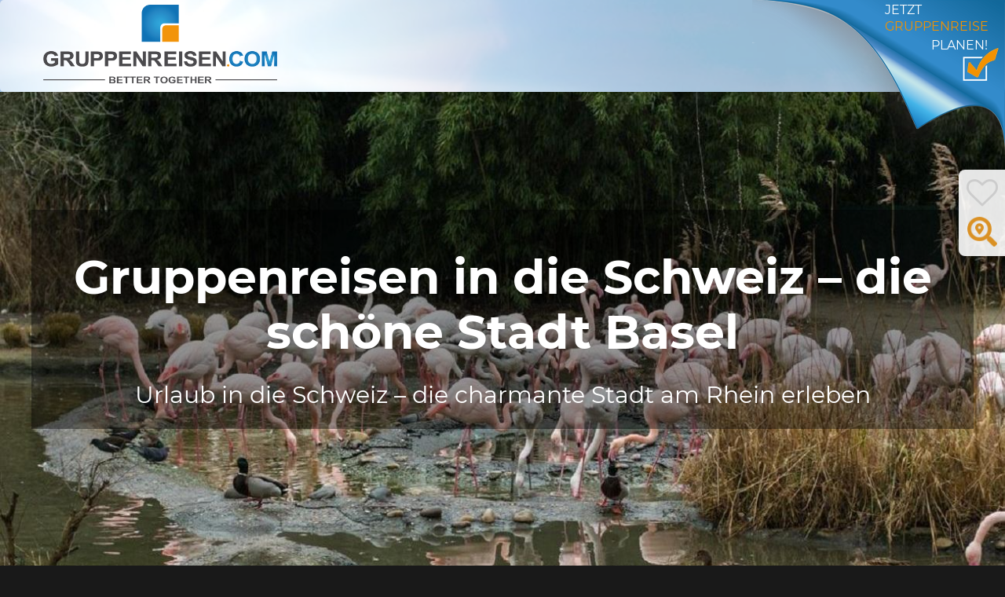

--- FILE ---
content_type: text/html; charset=UTF-8
request_url: https://www.gruppenreisen.com/news/105-gruppenreisen-in-die-schweiz-die-schoene-stadt-basel
body_size: 51774
content:
<!DOCTYPE html>
<html xmlns="https://www.w3.org/1999/xhtml">
	<head>
		<script src="https://cloud.ccm19.de/app.js?apiKey=658fae381630c4be11079984b0f678d9665cd200cb844a74&amp;domain=637b5ae8d970714c5a1ee844" referrerpolicy=origin></script>
		<title>Better together mit GRUPPENREISEN.COM - Finde deine Gruppenreise</title>
		<meta name=description content="Die Welt steht Dir offen - entdecke mit GRUPPENREISEN.COM die besten Gruppenziele und Urlaubsorte weltweit oder stelle Dir Deine ultimative Gruppenreise individuell zusammen!"/>
		<meta name=keywords content=Gruppenreisen.com />
		<meta http-equiv=Content-Type content="text/html; charset=UTF-8"/>
		<meta name=viewport content="width=device-width, initial-scale=1.0, user-scalable=no, minimal-ui">
		<meta name=robots content="index, follow"/>
		
		<link rel=apple-touch-icon sizes=180x180 href="/fav/xapple-touch-icon.png.pagespeed.ic.1OCgoX7V7e.webp">
		<link rel=icon type="image/png" sizes=32x32 href="/fav/xfavicon-32x32.png.pagespeed.ic.ZUY66RpiwL.webp">
		<link rel=icon type="image/png" sizes=16x16 href="/fav/xfavicon-16x16.png.pagespeed.ic.m76ZWfP-s2.webp">
		<link rel=manifest href="/fav/site.webmanifest">
		<link rel=mask-icon href="/fav/safari-pinned-tab.svg" color="#5bbad5">
		
		<link rel=stylesheet type="text/css" media=screen href="/theme/fe/css/karte.css,qv==1624441805+fonts.css+bootstrap.min.css+font-awesome.min.css+select2.min.css+video-js.css+fancybox.css+styles.css,qv==1624549511+rs.css,qv==1744635946.pagespeed.cc.Ejvyx08mPt.css">				
							
					
					
					
					
					
					
													
								
												<style>
						.camera_prevThumbs div { background: url('https://www.gruppenreisen.com/theme/fe/images/camera_skins.png') no-repeat -160px 0; }
						.camera_nextThumbs div { background: url('https://www.gruppenreisen.com/theme/fe/images/camera_skins.png') no-repeat -190px 0; }
						.camera_prev > span { background: url('https://www.gruppenreisen.com/theme/fe/images/camera_skins.png') no-repeat 0 0; }
						.camera_next > span { background: url('https://www.gruppenreisen.com/theme/fe/images/camera_skins.png') no-repeat -40px 0; }
						.camera_commands > .camera_play { background: url('https://www.gruppenreisen.com/theme/fe/images/camera_skins.png') no-repeat -80px 0; }
						.camera_commands > .camera_stop { background: url('https://www.gruppenreisen.com/theme/fe/images/camera_skins.png') no-repeat -120px 0; }
						.camera_loader { background: #fff url(https://www.gruppenreisen.com/theme/fe/images/camera-loader.gif) no-repeat center; background: rgba(255, 255, 255, 0.9) url(https://www.gruppenreisen.com/theme/fe/images/camera-loader.gif) no-repeat center; }
					</style>
						
		
		
		
		<link rel=apple-touch-icon sizes=120x120 href="/img120x120.png"/> <link rel=apple-touch-icon sizes=152x152 href="/img/x152x152.png.pagespeed.ic._oysZzGv3I.webp"/>
		
				
		<meta property=og:image content="https://www.gruppenreisen.com/img/logo.png"/>
		<meta property=og:title content="Finde deine Gruppenreise auf GRUPPENREISEN.COM"/>
		<meta property=og:description content="Die Welt steht Dir offen - entdecke mit GRUPPENREISEN.COM die besten Gruppenziele und Urlaubsorte weltweit oder stelle Dir Deine ultimative Gruppenreise individuell zusammen!"/>
		
				
		<script async src="https://www.googletagmanager.com/gtag/js?id=UA-113725260-1"></script>
		<script>window.dataLayer=window.dataLayer||[];function gtag(){dataLayer.push(arguments);}gtag('js',new Date());gtag('config','UA-113725260-1',{'anonymize_ip':true});var disableStr='ga-disable-'+'UA-113725260-1';if(document.cookie.indexOf(disableStr+'=true')>-1){window[disableStr]=true;}function gaOptout(){document.cookie=disableStr+'=true; expires=Thu, 31 Dec 2099 23:59:59 UTC; path=/';window[disableStr]=true;}</script>

		
		<script>var _paq=window._paq=window._paq||[];/ tracker methods like "setCustomDimension" should be called before "trackPageView" /
_paq.push(['disableCookies']);_paq.push(['trackPageView']);_paq.push(['enableLinkTracking']);(function(){var u="//tracking.gruppenreisen.com/";_paq.push(['setTrackerUrl',u+'matomo.php']);_paq.push(['setSiteId','1']);var d=document,g=d.createElement('script'),s=d.getElementsByTagName('script')[0];g.type='text/javascript';g.async=true;g.src=u+'matomo.js';s.parentNode.insertBefore(g,s);})();</script>
		
		
	</head>
	<body><noscript><meta HTTP-EQUIV="refresh" content="0;url='https://www.gruppenreisen.com/news/105-gruppenreisen-in-die-schweiz-die-schoene-stadt-basel?PageSpeed=noscript'" /><style><!--table,div,span,font,p{display:none} --></style><div style="display:block">Please click <a href="https://www.gruppenreisen.com/news/105-gruppenreisen-in-die-schweiz-die-schoene-stadt-basel?PageSpeed=noscript">here</a> if you are not redirected within a few seconds.</div></noscript>
						<header>
													<nav>
									<div class="navbar transp">
										<div class=container>
											<div class=navbar-inner>
												<div class=row>
													<div class=col-md-4>
														<a href="/?rslogo" title=Gruppenreisen><img src="https://www.gruppenreisen.com/img/xlogo2019_01.png.pagespeed.ic.GOzo6IRWLQ.webp" alt=Gruppenreisen /></a>
													</div>
													<div class="col-md-8 text-right">
														
													</div>
												</div>
											</div>
										</div>
									</div>
								</nav>
																			<a href="https://www.gruppenreisen.com/reiseservice" title="Gruppenreise planen mit dem ReiseService von GRUPPENREISEN.COM"/>
								<div id=pp_rc>
									<span class=j>JETZT</span><br/>
									<span class=g>GRUPPENREISE</span><br/>
									<span class=p>PLANEN!</span>
								</div>
							</a>
										</header>
					<div class="page  transp">
			<div class=offer-head data-img="/upl/12/nnpkuwjigpcbmsexxbgyuvuzshdsjccwprjmnuwv.jpeg">	
				<div class=container>
					<h1>Gruppenreisen in die Schweiz – die schöne Stadt Basel</h1>
					<h3>Urlaub in die Schweiz – die charmante Stadt am Rhein erleben </h3>
				</div>
				<small class=header_copyright>&copy;  Sebastian  - stock.adobe.com</small>			</div>
			<div id=rs_bg>
				<div class="container news_content_container">
					<div class=col-md-12>
						<div class=news-gmap><div id=news_gmap_sat addr="Basel, Schweiz"></div></div>
						<p style="text-align: justify;">Stehen Gruppenreisen in die Schweiz auf dem Programm, so sollte man sich fr&uuml;hzeitig &uuml;berlegen, wie denn der Urlaub in der Schweiz aussehen soll. Viele Regionen sind absolut reizvoll und bestens f&uuml;r einen Aufenthalt geeignet. Wie w&auml;re es denn zum Beispiel mit einem Urlaub in Basel? Denn die Stadt am Rhein ist ein wunderbares Ziel f&uuml;r eine Reise. Viele Betriebsausfl&uuml;ge nach Basel finden mittlerweile statt. Man kann aber auch ganz ohne Probleme einen Kurzurlaub nach Basel unternehmen und diese besondere Stadt mit all ihren Facetten kennenlernen. <br/><br/><br/><br/><strong>Gruppenreisen nach Basel &ndash; die charmante Stadt am Rhein erleben</strong><br/><br/>Wenn der Name Basel f&auml;llt, denken die meisten Menschen berechtigterweise an eine bedeutende Stadt, die sich in der Schweiz befindet. Basel ist die drittgr&ouml;&szlig;te Stadt in der Schweiz und direkt im Nordwesten gelegen. Und zwar an dem Dreil&auml;ndereck von Frankreich, Deutschland und der Schweiz. Kein Wunder, dass Basel als internationale Stadt z&auml;hlt. Mit dieser besonderen Lage zeigt sich Basel &uuml;berdurchschnittlich reizvoll und vor allen Dingen abwechslungsreich. Bekannt ist Basel vor allen Dingen wegen der mittelalterlichen Altstadt, die eine Sehensw&uuml;rdigkeit der Superlative ist. Besonders spannend zeigt sich hierbei der Marktplatz. Dort befindet sich auch die bekannteste Sehensw&uuml;rdigkeit in Basel. Das Rathaus mit der roten Steinfassade stammt noch aus dem 16. Jahrhundert und fasziniert mit einer au&szlig;ergew&ouml;hnlichen Architektur. Man kann sich aber bei den Gruppenreisen nach Basel nicht nur &uuml;ber Architektur und Kultur freuen, sondern dar&uuml;ber hinaus auch auf malerische Natur. <br/><br/><strong>Busreisen nach Basel &ndash; dem Zoo einen Besuch abstatten</strong><br/><br/>Ein wichtiges Ausflugsziel in Basel ist auf jeden Fall der Zoo. Hier sollte man bei den Gruppenreisen nach Basel auf jeden Fall einmal vorbeischauen. Der zoologische Garten befindet sich im Quartier Basel-Bachletten und ist damit auch am Fluss Birsig gelegen. Er&ouml;ffnet wurde der Zoo im Jahr 1874. Deswegen ist es auch der &auml;lteste Zoo, den es in der Schweiz gibt. Dar&uuml;ber hinaus begeistert der Zoo mit seiner Artenvielfalt. Genau genommen sind es um die 7017 Tiere aus 628 Arten. <br/><br/>Bei dem Zoologischen Garten verschmelzen eine wundersch&ouml;ne Parklandschaft mit einem historischen Baumbestand und liebevoll eingerichteten Tiergehegen zu einem au&szlig;ergew&ouml;hnlichen Zusammenspiel. Insofern d&uuml;rfte klar sein, dass man ausreichend Zeit bei den Gruppenreisen nach Basel einplanen sollte. Nur so hat man wirklich die Chance, jedes Gehege zu besuchen und die Tiere ein bisschen zu beobachten. <br/><br/>Es gibt im Zoo mehrere Anlagen. Das Vivarium mit den vielen Aquarien und Terrarien wurde erstmals 1972 er&ouml;ffnet. Auch die Pinguinanlage steht schon seit einigen Jahren im Zoo. Wurde aber erst neulich noch einmal umgebaut. Es gibt viele verschiedene Tierarten, die es tats&auml;chlich nur sehr selten zu sehen gibt. So hat man bei seinen Gruppenreisen nach Basel beispielsweise die Gelegenheit, sich von afrikanischen L&ouml;wen, afrikanischen Wildhunden oder aber afrikanischen Elefanten begeistern zu lassen. Es gibt Panzernash&ouml;rner, Schimpansen, Pinguine, Flusspferde und noch viele andere Bewohner. Perfektioniert wird das Erlebnis nat&uuml;rlich dadurch, dass der gesamte Zoo sehr reizvoll gestaltet wurde. <br/><br/>&Uuml;berall stehen sch&ouml;ne Pflanzen und es gibt viele Wiesen und Gr&uuml;nfl&auml;chen. Gerade bei gutem Wetter sollte man die Zeit bei dem Aufenthalt dann auch nutzen und es sich gem&uuml;tlich machen. Einfach mit der Decke ausbreiten und den Aufenthalt mit jedem Sinn genie&szlig;en. Man muss nicht hetzen, denn der Park kann gut an einem Tag besichtigt werden. Ein bisschen Planung schadet aber auf keinen Fall. Denn es gibt mehrere Tiere, bei denen man Schauf&uuml;tterungen beobachten kann. Das ist nat&uuml;rlich ein spannendes Unterfangen, die Tierpfleger dabei zu beobachten, wie sie ihre Sch&uuml;tzlinge versorgen. Genau deswegen sollte man sich die Zeiten auch fr&uuml;hzeitig notieren, damit man nichts verpasst. <br/><br/>&Uuml;brigens muss man sich bei den Gruppenreisen nach Basel um das leibliche Wohl keinerlei Sorgen machen, wenn man im Zoo vorbeischaut. Denn neben mehreren Restaurants gibt es auch noch eine Sonnenterrasse, die gerade bei gutem Wetter die meisten Besucher anlockt. Hier kann man sich dann kulinarisch verw&ouml;hnen lassen, denn das gastronomische Angebot im Zoo kann durchaus &uuml;berzeugen. <br/><br/><strong>Busreisen in die Schweiz &ndash; eine Auszeit in Basel erleben</strong> <br/><br/>Es sprechen einige Gr&uuml;nde daf&uuml;r, warum man immer gut bedient ist, wenn die Gruppenreisen in die Schweiz stattfinden. Sofern es sich dann auch noch um Busreisen nach Basel handelt, hat man ohnehin nichts falsch gemacht. Die sch&ouml;ne Stadt begeistert mit Architektur, Kultur, Natur und vielen anderen Pluspunkten. Wichtig ist nat&uuml;rlich, dass man seinen Urlaub gut plant. Insbesondere dann, wenn man m&ouml;glichst viele Ausflugsziele in Basel besuchen m&ouml;chte. Gl&uuml;cklicherweise ist die Auswahl an Gruppenunterk&uuml;nften in Basel &uuml;berraschend abwechslungsreich. Und damit nat&uuml;rlich auch ansprechend. Wer Hotels in Basel bevorzugt, der wird ebenso f&uuml;ndig wie jeder, der eher eine klassische Ferienwohnung sucht.</p>					</div>
				</div>
				<br/>
				<div class="container news-detail">
					<div class=row>
						<div class=col-md-9>
							<h3 class=related-offer><a href="/news">GRUPPENREISEN &amp; NEWS</a></h3>
						</div>
						<div class=col-md-3>
							<img src="/img/xlogo.png.pagespeed.ic.GOzo6IRWLQ.webp" alt=GRUPPENREISEN.COM width=400 class=""/>
						</div>
					</div>
					<hr/>
					<div class=clearboth></div>
					<div class=news-detail-wrapper>
						<div class=news>
																	<br/>
										<div class="news_container news_container_home">
											<div class=row>
												<div class="col-md-3 newsov-image">
													<img src="/upl/12/xrlgxopaqifbnxajqncbhdlhbptoufqnwbvvrlyjt.jpeg.pagespeed.ic.OuQ36glMaz.webp" alt="Entdecken Sie das Vielfältige Hannover" title="Entdecken Sie das Vielfältige Hannover"/>
													<span class=newsov-where>GRUPPENREISEN DEUTSCHLAND  - HANNOVER</span>
												</div>
												<div class=col-md-9>
													<h3>Entdecken Sie das Vielfältige Hannover</h3>
													<span class=newsov-date>15.07.2025</span>
													<span class=newsov-slogan>Gruppenreisen in die Landeshauptstadt Niedersachsens – Sightseeing und Erholung pur</span>
													<div class=newsov-preview-wrapper>
														<p class=newsov-preview>												
															Hannover, als Landeshauptstadt von Niedersachsen, lockt Gruppenreisende mit einer Vielzahl an Highlights. Hier entdeckt man nicht nur den Flughafen als einzigartige Erlebniswelt, sondern auch den Erlebniszoo, verschiedene Museen und die historische Marktkirche, die als &auml;lteste Pfarrkirche in der Altstadt gilt. Dar&uuml;ber hinaus begeistert Hannover mit vielen gr&uuml;nen Oasen, wie den prachtvollen Herrenh&auml;user G&auml;rten. Auch die Umgebung hat viel zu bieten, wie das Kloster Woeltingerode nahe Goslar oder die spannende Autostadt in Wolfsburg.Hannover &ndash; Eine lebendige Metropole an der LeineDie Stadt Hannover wird aufgrund ihrer zahlreichen Parks und des herrlichen Stadtwaldes Eilenriede, der sich durch weite Teile der Stadt zieht, oft als "Gro&szlig;stadt im Gr&uuml;nen" bezeichnet. Als eine der 15 gr&ouml;&szlig;ten St&auml;dte Deutschlands hat sie sowohl architektonisch als auch kulturell viel zu bieten. Von Museen bis hin zu beeindruckenden Ausstellungen &ndash; hier gibt es f&uuml;r jeden etwas zu entdecken. Zu den Top-Attraktionen z&auml;hlen:Erlebniswelt Hannover AirportDer Hannover Airport&nbsp;ist mehr als nur ein Flughafen &ndash; er ist ein faszinierendes Erlebnisziel mit einer Aussichtsterrasse, die einen herrlichen Panoramablick auf das Flughafengel&auml;nde und den Flugverkehr bietet. F&uuml;r Kinder gibt es ein Abenteuer-Airport im Kleinformat, in dem sie ihren eigenen "Pilotenschein" erwerben k&ouml;nnen. Zu den Highlights z&auml;hlen auch die Flugsimulatoren, die spannende Erlebnisse mit einem Airbus A320 oder einer Boeing 737 erm&ouml;glichen. Neu seit 2023 sind VR-Erlebnisse in der Airport Plaza, die eine weitere Dimension des Spa&szlig;es bieten.Erlebnis Zoo HannoverDer Erlebniszoo Hannover&nbsp;erstreckt sich &uuml;ber 22 Hektar und beherbergt etwa 2.000 Tiere aus 240 Arten. In verschiedenen Themenwelten wie der afrikanischen Savanne und dem orientalischen Dschungel wird den Besuchern eine spannende Reise durch die Tierwelt geboten. Familien werden den Streichelzoo und die Showarena mit verschiedenen Tiershows besonders sch&auml;tzen. Gastronomische Einrichtungen runden den Zoo-Besuch ab, und im Winter sorgt eine Eislaufbahn f&uuml;r zus&auml;tzlichen Spa&szlig;.Kloster Woeltingerode im HarzvorlandDas eindrucksvoll gestaltete Kloster Woeltingerode&nbsp;wurde 1174 als Benediktinerkloster gegr&uuml;ndet und besticht durch seine barocke Architektur. Im Kloster k&ouml;nnen die Besucher ein Hotel, eine renommierte Brennerei und einen sch&ouml;nen Kr&auml;utergarten erkunden. Besonders beliebt sind die F&uuml;hrungen, bei denen man die edlen Tropfen verkosten kann. Zudem l&auml;dt der Klostererlebnisweg zu einem entspannenden Spaziergang ein.Hannover Marketing TourismusDie Hannover Marketing Tourismus GmbH&nbsp;spielt eine wichtige Rolle bei der Vermarktung der Stadt und ihrer Attraktionen. Am Neuen Rathaus k&ouml;nnen Besucher sich &uuml;ber Unterk&uuml;nfte, Erlebnisse und Stadtf&uuml;hrungen informieren, um ihre Reise individuell zu gestalten. Ein roter Faden auf 4,2 Kilometern f&uuml;hrt zu 36 Sehensw&uuml;rdigkeiten, darunter die Oper, das Neue Rathaus und die picturesque Altstadt.Autostadt in WolfsburgDie Autostadt in Wolfsburg&nbsp;ist ein beliebtes Ausflugsziel weit &uuml;ber die Grenzen Hannovers hinaus. Auf dem VW-Werksgel&auml;nde k&ouml;nnen Besucher die spannenden Erlebnisausstellungen erkunden. Das Automobilmuseum ZeitHaus widmet sich der Geschichte des Autos und zeigt &uuml;ber 250 Exponate. F&uuml;r Kinder gibt es ein Indoorspielparadies namens Mobiversum, in dem sie in Simulatoren das Autofahren &uuml;ben k&ouml;nnen.Herrenh&auml;user G&auml;rten &ndash; Ein GartenparadiesDie Herrenh&auml;user G&auml;rten geh&ouml;ren zu den pr&auml;chtigsten Gartenanlagen Deutschlands und setzen sich aus vier beeindruckenden Bereichen zusammen:&nbsp; &nbsp; Der Gro&szlig;e Garten, das barocke Herzst&uuml;ck mit imposanter Font&auml;ne und hervorragenden Gartenanlagen&nbsp; &nbsp; Der Berggarten, der als botanischer Garten eine gro&szlig;e Vielfalt an Pflanzen aus diversen Klimazonen pr&auml;sentiert&nbsp; &nbsp; Der Georgengarten mit dem Georgenpalais&nbsp; &nbsp; Der Welfengarten, eine ruhige Oase &ouml;stlich des Georgengartens, abseits des TrubelsWeitere Sehensw&uuml;rdigkeiten in HannoverZus&auml;tzlich zu den beschriebenen Highlights bietet Hannover eine Vielzahl weiterer Sehensw&uuml;rdigkeiten, darunter:&nbsp; &nbsp; Die charmante Altstadt mit der Markt- und Kreuzkirche&nbsp; &nbsp; Das beeindruckende Alte Rathaus, ein Meisterwerk der norddeutschen Backsteingotik&nbsp; &nbsp; Das malerische Neue Rathaus mit seiner gr&uuml;nen Kuppel und spektakul&auml;rem Ausblick &uuml;ber die Stadt&nbsp; &nbsp; Das Leineschloss, einst herzogliche Residenz und heute das Sitz der Landesregierung&nbsp; &nbsp; Das lebendige Leine-Ufer mit den bunten "Nanas" und dem beliebten Opernhaus&nbsp; &nbsp; Der Maschsee, ein fantastisches Erholungsgebiet f&uuml;r Wassersportler und NaturliebhaberFazitHannover, die Hauptstadt Niedersachsens, hat sich als eines der sch&ouml;nsten Ausflugsziele etabliert und bietet bei Gruppenreisen in Deutschland eine F&uuml;lle an Erlebnissen. Mit Attraktionen wie der Erlebniswelt am Hannover Airport, dem wundersch&ouml;nen Erlebniszoo, der historischen Marktkirche und dem beeindruckenden Neuen Rathaus wird eine unvergessliche Reise garantiert. Die Herrenh&auml;user G&auml;rten und die &uuml;ppigen Gr&uuml;nfl&auml;chen in der Eilenriede laden zum Entspannen ein. Auch die Umgebung hat viele &Uuml;berraschungen zu bieten, darunter das historische Kloster Woeltingerode und die faszinierende Autostadt in Wolfsburg. &Uuml;berzeugen Sie sich selbst von der unvergleichlichen Anziehungskraft Hannovers!														</p>
													</div>
													<a href="/news/806-entdecken-sie-das-vielfaeltige-hannover" class=newsov-href>mehr lesen...</a>
												</div>
											</div>
										</div>
										<hr/>
																			<br/>
										<div class="news_container news_container_home">
											<div class=row>
												<div class="col-md-3 newsov-image">
													<img src="/upl/12/xgsqrlqwkmqtlnqtwwmclhpvukjkbqjiybypmrnxf.jpeg.pagespeed.ic.6wn7nUoW6V.webp" alt="Malerisches Chiemgau" title="Malerisches Chiemgau"/>
													<span class=newsov-where>GRUPPENREISEN DEUTSCHLAND  - ASCHAU IM CHIEMGAU</span>
												</div>
												<div class=col-md-9>
													<h3>Malerisches Chiemgau</h3>
													<span class=newsov-date>10.07.2025</span>
													<span class=newsov-slogan>Gruppenreisen in den Chiemgau – Erleben Sie die zauberhafte Region Bayerns mit dem Chiemsee und weiteren Höhepunkten</span>
													<div class=newsov-preview-wrapper>
														<p class=newsov-preview>												
															Der Chiemgau zieht mit seinen atemberaubenden Landschaften und einer Reihe von Attraktionen viele Gruppenreisende an. Das Herz dieser Region ist der Chiemsee, liebevoll auch als "Bayerisches Meer" bekannt. Dar&uuml;ber hinaus bietet die Gegend zahlreiche M&ouml;glichkeiten, den Nationalpark Berchtesgaden zu erkunden, und h&auml;lt eine Vielzahl weiterer Sehensw&uuml;rdigkeiten bereit &ndash; vom fantastischen Haus der Berge bis hin zur Predigtstuhlbahn und dem faszinierenden Hans-Peter Porsche Traumwerk.
Chiemgau &ndash; Ein Eldorado f&uuml;r NaturfreundeDas Hessische Bergland erstreckt sich zwischen dem beeindruckenden Rheinischen Schiefergebirge und dem Westrand des Th&uuml;ringer Beckens und ist ein ideales Ziel f&uuml;r einen erholsamen Urlaub inmitten der Natur. Die Landschaft wird von klaren Wasserfl&auml;chen, den Chiemgauer Alpen und charmanten, historischen D&ouml;rfern gepr&auml;gt, die eine perfekte Mischung bieten. Die Region ist ber&uuml;hmt f&uuml;r ihren Nationalpark Berchtesgaden, den majest&auml;tischen Chiemsee und die idyllischen Inseln Herren- und Fraueninsel mit dem prunkvollen Schloss Herrenchiemsee. Zahlreiche Wanderwege, darunter der SalzAlpenSteig, der sich &uuml;ber 230 Kilometer erstreckt, bieten f&uuml;r jeden Besucher die passende Route.Top-Sehensw&uuml;rdigkeiten f&uuml;r Gruppenreise im ChiemgauHaus der Berge &ndash; Ihr Informationszentrum im NationalparkDas Haus der Berge&nbsp;in Berchtesgaden fungiert als Informationszentrum f&uuml;r den Nationalpark und bietet spannende Einblicke in die dortige Flora und Fauna. Hier k&ouml;nnen Sie in die preisgekr&ouml;nte Ausstellung "Vertikale Wildnis" eintauchen, die faszinierende Einblicke in die Alpenlandschaft gew&auml;hrt. Ein besonderes Highlight ist die Bergvitrine, die einen direkten Blick auf den Watzmann, den h&ouml;chsten Berg des Nationalparks, erm&ouml;glicht. Besucher k&ouml;nnen sich auf spannende Naturfilme im Kinobereich freuen. Das Au&szlig;engel&auml;nde mit seinem Panoramaweg l&auml;dt zu erholsamen Spazierg&auml;ngen ein, w&auml;hrend der Spielbereich f&uuml;r Kinder M&ouml;glichkeiten zum Klettern und Erforschen bietet.Hans-Peter Porsche Traumwerk &ndash; Erlebniswelt f&uuml;r Auto- und SpielzeugliebhaberDas Hans-Peter Porsche Traumwerk&nbsp;in Anger begeistert mit einer faszinierenden Ausstellung, die nicht nur die Herzen von Automobilfans h&ouml;her schlagen l&auml;sst. Herausragend ist die 911er-Galerie, die beeindruckende Modelle in einer grandiosen Porsche Turbo Ausstellung zeigt. Weiterhin stehen historische Blechspielzeuge und eine gro&szlig;e Modelleisenbahnanlage bereit. Diese Anlage mit Z&uuml;gen im Ma&szlig;stab 1:87 l&auml;dt dazu ein, verschiedene als nachgebildete Regionen von Bayern, der Schweiz und &Ouml;sterreich zu erkunden. Mit interaktiven Stationen k&ouml;nnen Kinder und Erwachsene Technik hautnah erleben. Das Restaurant mit Panoramaterrasse und der TraumWerk-Shop runden das Angebot ab.Lokwelt Freilassing &ndash; Entdecken Sie die Welt der EisenbahnenEin weiteres Muss w&auml;hrend Ihrer Gruppenreise ist die Lokwelt Freilassing. Hier erwarten Sie 17 Gleise und ein beeindruckender Einblick in die faszinierende 150-j&auml;hrige Bahngeschichte. Besondere Exponate wie die Zahnraddampflokomotive III Nr. 719, die Schnellzugdampflok B IX "1000" Maffei und die E16 ziehen die Besucher an. Ein Loksimulator erm&ouml;glicht es Ihnen, selbst als Lokf&uuml;hrer aktiv zu werden. F&uuml;r die jungen Entdecker gibt es die "Kleine Lokwelt", einen Bereich voller Spielstationen und interaktiver Angebote, die Kinder begeistern werden.Predigtstuhlbahn &ndash; Eine Fahrt mit GeschichteDie Predigtstuhlbahn&nbsp;aus dem Jahr 1928 ist die &auml;lteste erhaltene Gro&szlig;kabinenseilbahn der Welt und f&uuml;hrt auf den 1.613 Meter hohen Predigtstuhl. T&auml;glich k&ouml;nnen Besucher in nur 8,5 Minuten die sch&ouml;nsten Aussichten auf die umliegenden Berge genie&szlig;en. Die Wanderwege rund um den Gipfel laden zur Erkundung ein, w&auml;hrend im Winter Schneeschuhwanderer und Skitourengeher hier ihre Freude finden. Das Bergrestaurant auf dem Gipfel bietet eine gro&szlig;z&uuml;gige Sonnenterrasse f&uuml;r entspannte Momente.Chiemsee &ndash; das Bayerische MeerDer Chiemsee, umgeben von den malerischen Chiemgauer Alpen, ist mit 84 Quadratkilometern der gr&ouml;&szlig;te See Bayerns und das Herzst&uuml;ck der Region. Er lockt mit wunderbaren Strandb&auml;dern, charmanten Orten und zahlreichen Freizeitm&ouml;glichkeiten wie Baden, Segeln und Schiffstouren. Der See ist ein bedeutendes Vogelschutzgebiet, in dem rund 300 Vogelarten heimisch sind.Herren- und Fraueninsel &ndash; Die beiden Schmuckst&uuml;cke des ChiemseesDie Gemeinde Chiemsee umfasst:&nbsp; &nbsp; Die prachtvolle Herreninsel&nbsp; &nbsp; Die romantische Fraueninsel&nbsp; &nbsp; Die unbewohnte KrautinselDie Herren- und Fraueninsel k&ouml;nnen bequem mit dem Schiff erreicht werden. Auf der Herreninsel befindet sich das beeindruckende Schloss Herrenchiemsee von K&ouml;nig Ludwig II., das einen faszinierenden Spiegelsaal und wundersch&ouml;ne Parkanlagen beherbergt. Auf der Fraueninsel l&auml;sst sich das alte Kloster der Benediktinerinnen erkunden, das mit einem wundersch&ouml;n bewirtschafteten Klostergarten lockt. Die dreischiffige Basilika Marienm&uuml;nster ist mit ihrem freistehenden Glockenturm ein weiteres Highlight.Weitere Attraktionen im ChiemgauZu den weiteren Attraktionen der Region geh&ouml;ren:&nbsp; &nbsp; Die beeindruckende Burg Hohenaschau mit einer Schlosskapelle und einem Prientalmuseum&nbsp; &nbsp; Der aufregende Freizeitpark Ruhpolding, der mit &uuml;ber 60 Attraktionen Spa&szlig; f&uuml;r die ganze Familie bietet&nbsp; &nbsp; Der m&auml;rchenhafte M&auml;rchenpark Marquartstein mit Sommerrodelbahn und ParkeisenbahnFazitOb das informative Haus der Berge in Berchtesgaden, das spannende Hans-Peter Porsche Traumwerk, die Lokwelt Freilassing oder die atemberaubende Predigtstuhlbahn &ndash; Gruppenreisen in den Chiemgau versprechen jede Menge Abwechslung und Abenteuer. Zu den ber&uuml;hmtesten Sehensw&uuml;rdigkeiten z&auml;hlen der Chiemsee mit seinem grandiosen Alpenpanorama sowie die majest&auml;tigen Herren- und Fraueninseln. Diese Region ist das ideale Ziel f&uuml;r Gruppen, die Natur, Kultur und Abenteuer erleben m&ouml;chten.														</p>
													</div>
													<a href="/news/805-malerisches-chiemgau" class=newsov-href>mehr lesen...</a>
												</div>
											</div>
										</div>
										<hr/>
																			<br/>
										<div class="news_container news_container_home">
											<div class=row>
												<div class="col-md-3 newsov-image">
													<img src="/upl/12/xhojdmkftwpwgzsseguyyccdojlmvslzbzkelujet.jpeg.pagespeed.ic.0jFZtCHJww.webp" alt="Märchenhaftes Hessisches Bergland" title="Märchenhaftes Hessisches Bergland"/>
													<span class=newsov-where>GRUPPENREISEN DEUTSCHLAND  - FULDA</span>
												</div>
												<div class=col-md-9>
													<h3>Märchenhaftes Hessisches Bergland</h3>
													<span class=newsov-date>08.07.2025</span>
													<span class=newsov-slogan>Gruppenreisen ins Hessische Bergland – Entdecken Sie Deutschlands größtes bewaldetes Mittelgebirge</span>
													<div class=newsov-preview-wrapper>
														<p class=newsov-preview>												
															Das Hessische Bergland ist ein zauberhaftes Ziel f&uuml;r Gruppenreisen, das mit seiner majest&auml;tischen Landschaft aus sanften H&uuml;geln, dichten W&auml;ldern, romantischen T&auml;lern und geheimnisvollen Wasserf&auml;llen begeistert. Hier tauchen Reisende ein in das M&auml;rchenland der ber&uuml;hmten Br&uuml;der Grimm, die hier Inspiration f&uuml;r ihre Geschichten fanden. Ob das imposante Residenzschloss Arolsen, das charmante Fulda, die malerische Stadt Alsfeld oder das Br&uuml;der-Grimm-Museum in Steinau &ndash; die Vielfalt an Entdeckungen im Hessischen Bergland ist enorm.Hessisches Bergland &ndash; Ein Paradies f&uuml;r NaturliebhaberIm Hessischen Bergland, das sich malerisch zwischen dem beeindruckenden Rheinischen Schiefergebirge und dem Westrand des Th&uuml;ringer Beckens erstreckt, erwartet Sie ein unvergesslicher Urlaub inmitten atemberaubender Natur. Von den h&ouml;chsten Gipfeln haben Sie einen fantastischen Ausblick, w&auml;hrend der "Hohe Mei&szlig;ner" als der h&ouml;chste Berg dieser Region herausragt. Hier findet man Wiesen und Moore, und beliebte Wandergebiete wie der Keller- und Habichtswald besticht mit einzigartigen Formen der Berge. F&uuml;r aktive Reisende bieten sich zudem zahlreiche M&ouml;glichkeiten zum Klettern und Kanufahren. Neben der atemberaubenden Natur lockt das Hessische Bergland mit vielen weiteren Highlights, darunter historische St&auml;dte und idyllische D&ouml;rfer.Top-Attraktionen f&uuml;r Gruppenreisen im Hessischen BerglandResidenzschloss Arolsen &ndash; Ein BarockjuwelDas Residenzschloss Arolsen, erbaut im beeindruckenden Barockstil, ist das Wahrzeichen der Stadt Bad Arolsen. Teile des Schlosses sind nach wie vor im Besitz der Nachfahren des F&uuml;rstenpaares zu Waldeck und Pyrmont. Besuchen Sie:&nbsp; &nbsp; Das Museum Bad Arolsen mit Ausstellungen zur Kunst- und Kulturgeschichte sowie zeitgen&ouml;ssischer Kunst&nbsp; &nbsp; Das prachtvoll gestaltete Treppenhaus mit mythologischen Deckengem&auml;lden&nbsp; &nbsp; Den zweigeschossigen Festsaal mit einer Familiengalerie&nbsp; &nbsp; Den steinernen Saal mit kunstvollen Stuckarbeiten&nbsp; &nbsp; Den musikalischen Empfangsraum und den majest&auml;tischen Roten Salon&nbsp; &nbsp; Die Waffenkammer und die HofbibliothekBesonders unvergesslich sind die erstklassigen Schlosskonzerte, die in einem einmaligen Ambiente stattfinden.Faszinierendes Fulda &ndash; Barockstadt am FlussFulda&nbsp;verzaubert als charmante Barockstadt am gleichnamigen Fluss. Hier laden unz&auml;hlige Parks zu entspannenden Spazierg&auml;ngen ein. H&ouml;hepunkte sind unter anderem:&nbsp; &nbsp; Der majest&auml;tische Dom zu Fulda im Herzen des Barockviertels, die Kathedrale des Bistums&nbsp; &nbsp; Das barocke Stadtschloss, das einen Einblick in den h&ouml;fischen Alltag gew&auml;hrt&nbsp; &nbsp; Die Michaelskirche, ein bedeutendes religi&ouml;ses Bauwerk&nbsp; &nbsp; Das Vonderau Museum mit spannenden Dauerausstellungen und Planetarium&nbsp; &nbsp; Der Heimattiergarten mit exotischen Haustieren und K&auml;ngurus&nbsp; &nbsp; Die Kinder-Akademie Fulda, wo Kinder alles &uuml;ber das Herz und den Blutkreislauf lernenDer Dom zu Fulda ist zudem die letzte Ruhest&auml;tte des Heiligen Bonifatius.Steinau &ndash; Die Br&uuml;der-Grimm-StadtSteinau&nbsp;liegt malerisch zwischen Spessart, Vogelsberg und Rh&ouml;n und ist stolz darauf, die Heimat der Br&uuml;der Grimm zu sein. Im historischen Amtshaus lebte die Familie Grimm, und heute beherbergt es ein Museum zu Ehren der Br&uuml;der. Die Stadt geh&ouml;rt zur Deutschen M&auml;rchenstra&szlig;e und bietet zahlreiche Attraktionen, darunter:&nbsp; &nbsp; Ein beeindruckendes Renaissance-Schloss in der Altstadt mit einer speziellen Grimm-Ausstellung&nbsp; &nbsp; Das Theatrium mit faszinierenden Auff&uuml;hrungen und Figurentheater&nbsp; &nbsp; Der Erlebnispark, der vor den Toren Steinaus liegt&nbsp; &nbsp; Der Europa-Kletterwald im Buchenwald und die beeindruckende Tropfsteinh&ouml;hle "Teufelsh&ouml;hle"M&auml;rchenhaftes Alsfeld &ndash; Fachwerkparadies in MittelhessenIn der charmanten Stadt Alsfeld&nbsp;dreht sich alles um M&auml;rchen, Sagen und Geschichten. Die Altstadt besticht durch ihre historischen Fachwerkh&auml;user, die insgesamt rund 400 Bauwerke bilden. Wichtige Anlaufstellen sind:&nbsp; &nbsp; Der Marktplatz und das ber&uuml;hmte Rathaus mit den charakteristischen Balkenk&ouml;pfen und T&uuml;rmchen&nbsp; &nbsp; Die H&ouml;henburg Schloss Altenburg, mit &Uuml;berresten der alten Mauern&nbsp; &nbsp; Das M&auml;rchenhaus, das mit Geschichten der Gebr&uuml;der Grimm beeindrucktEbenso sehenswert sind:&nbsp; &nbsp; Die Walpurgiskirche mit ihrem hochgotischen Chor&nbsp; &nbsp; Das Minnigerode-Haus mit regionalem Museum&nbsp; &nbsp; Das Erlenbad mit Hallen- und Freibad sowie einem SpielplatzKassel &ndash; Kulturmetropole im Herzen NordhessensEin Besuch in Kassel bei Gruppenreisen ins Hessische Bergland ist definitiv empfehlenswert. Diese drittgr&ouml;&szlig;te Stadt Hessens liegt idyllisch in einem Talkessel und ist bekannt f&uuml;r ihre prachtvollen Residenzen und Schl&ouml;sser. Alle f&uuml;nf Jahre findet die 100-t&auml;gige Weltkunstausstellung documenta in Kassel statt. Umgeben von Bergen beherbergt die Stadt den beeindruckenden Bergpark Wilhelmsh&ouml;he, der zum UNESCO-Weltkulturerbe z&auml;hlt, und die ber&uuml;hmte Kupferstatue des Herkules. Zu den weiteren sehenswerten Punkten geh&ouml;ren:&nbsp; &nbsp; Das barocke Orangerieschloss im Wilhelmsh&ouml;her Schlosspark&nbsp; &nbsp; Das Hessische Landesmuseum&nbsp; &nbsp; Die moderne Grimmwelt&nbsp; &nbsp; Die Evangelische Br&uuml;derkirche, das &auml;lteste Kirchengeb&auml;ude der Stadt&nbsp; &nbsp; Die m&auml;chtige MartinkircheDie waldreiche Umgebung von Kassel lockt zudem Wanderfreunde, die den Naturpark Habichtswald erkunden m&ouml;chten.Bad Wildungen und Frankenau &ndash; Orte der EntspannungBad Wildungen ist der perfekte R&uuml;ckzugsort f&uuml;r alle, die Erholung suchen. Hier wartet Europas gr&ouml;&szlig;ter Kurpark darauf, entdeckt zu werden. Frankenau, ein Erholungsort im Nationalpark Kellerwald-Edersee, fasziniert mit seiner reizvollen Umgebung und respektiert das UNESCO-Weltnaturerbe.FazitMitten in Deutschland liegt das wundersame Hessische Bergland, gepr&auml;gt von sanften H&uuml;geln, majest&auml;tischen Bergen und malerischen T&auml;lern. Das Reinhards- und Habichtswald erstrahlt mit seinen &uuml;ber 1.000 Jahre alten Baumriesen und zeigt Hessen von seiner nat&uuml;rlichen, urspr&uuml;nglichen Seite. Viele Attraktionen erwarten Sie hier: das Residenzschloss Arolsen mit seinen historischen R&auml;umen, die Barockstadt Fulda als kulturelles Zentrum in Osthessen, die Br&uuml;der-Grimm-Stadt Steinau, das Fachwerkparadies Alsfeld und Kassel, die Heimatstadt der Br&uuml;der Grimm. Diese Kombination aus atemberaubender Natur und reicher Kultur macht das Hessische Bergland zu einem begehrten Ziel f&uuml;r Gruppenreisen in Deutschland.														</p>
													</div>
													<a href="/news/804-maerchenhaftes-hessisches-bergland" class=newsov-href>mehr lesen...</a>
												</div>
											</div>
										</div>
										<hr/>
																			<br/>
										<div class="news_container news_container_home">
											<div class=row>
												<div class="col-md-3 newsov-image">
													<img src="/upl/12/xtclwtqtrmlcqzvnrtflibvfelzsipzfibsgxkaoz.jpeg.pagespeed.ic.Hvqfs7gEFR.webp" alt="Entdecken Sie das faszinierende Hamburg" title="Entdecken Sie das faszinierende Hamburg"/>
													<span class=newsov-where>GRUPPENREISEN DEUTSCHLAND  - HAMBURG</span>
												</div>
												<div class=col-md-9>
													<h3>Entdecken Sie das faszinierende Hamburg</h3>
													<span class=newsov-date>27.06.2025</span>
													<span class=newsov-slogan>Gruppenreisen nach Hamburg – Vielfalt in der eindrucksvollen Elbmetropole erleben</span>
													<div class=newsov-preview-wrapper>
														<p class=newsov-preview>												
															Gruppenreisen nach Hamburg sind eine Einladung, die bezaubernde Perle des Nordens zu entdecken &ndash; eine gr&uuml;ne Gro&szlig;stadt am Wasser, die nicht nur durch ihre Lage, sondern auch durch ihre zahlreichen Sehensw&uuml;rdigkeiten besticht. Hier gibt es viel zu erleben, vom Automuseum PROTOTYP in der historischen Speicherstadt bis hin zu aufregenden Aktivit&auml;ten wie Hafenrundfahrten mit der Rainer Abicht Elbreederei und der spektakul&auml;ren Eiskunstlauf-Show &bdquo;Holiday on Ice&ldquo;. Kunstliebhaber kommen bei der Hamburger Kunsthalle und dem Schokoladenmuseum auf ihre Kosten, w&auml;hrend die spannende Minigolf-Anlage in der HafenCity f&uuml;r zus&auml;tzlichen Spa&szlig; sorgt.Hamburg &ndash; Eine pulsierende Metropole an der ElbeAls gr&ouml;&szlig;te Stadt im Norden Deutschlands ist Hamburg immer eine Reise wert. Die Stadt ist ber&uuml;hmt f&uuml;r Europas zweitgr&ouml;&szlig;ten Hafen, die idyllischen St. Pauli Landungsbr&uuml;cken, die Elbterrassen, die ber&uuml;hmte Reeperbahn, den Michel und die beeindruckende Elbphilharmonie. Die rot verklinkerten Geb&auml;ude in der Speicherstadt, ebenso die eleganten wei&szlig;en Jugendstilvillen in den gehobenen Stadtteilen, tragen ma&szlig;geblich zum einzigartigen Stadtbild bei.Eindrucksvolle Sehensw&uuml;rdigkeiten auf einen Blick:Automuseum PROTOTYP &ndash; Eine Zeitreise durch die AutomobilgeschichteDas Automuseum PROTOTYP l&auml;dt Besucher ein, die Faszination des Automobils auf spannende Weise zu entdecken. Hier k&ouml;nnen Renn- und Sportwagen, insbesondere Modelle von Volkswagen und Porsche, bewundert werden. Rund 50 eindrucksvolle Fahrzeuge sind &uuml;ber drei Etagen verteilt. Zudem wurden legend&auml;ren Rennfahrern und Konstrukteuren, die bedeutende Beitr&auml;ge zum Motorsport geleistet haben, verschiedene Ausstellungsst&uuml;cke gewidmet. Besonders hervorzuheben ist der 680-PS starke Jordan 191, mit dem Michael Schumacher 1991 sein Grand-Prix-Deb&uuml;t feierte. Weitere Attraktionen sind Otto Math&eacute;s &bdquo;Fetzenflieger&ldquo;, Petermax M&uuml;llers Stromlinien-Rennwagen und der Porsche Typ 64. Zum Angebot des Museums geh&ouml;ren au&szlig;erdem:&nbsp; &nbsp; Ein Fahrsimulator&nbsp; &nbsp; Eine Audiobox mit Motorenger&auml;uschen&nbsp; &nbsp; Eine interaktive Bibliothek&nbsp; &nbsp; Ein Quiz f&uuml;r Kinder&nbsp; &nbsp; Ein Museumskino mit kurzen Filmen zu ber&uuml;hmten Rennfahrern und Marken&nbsp; &nbsp; Ein Caf&eacute; namens "Erlk&ouml;nig"&nbsp; &nbsp; Ein MuseumsshopDas Museum befindet sich in einem denkmalgesch&uuml;tzten Bau aus rotem Klinker, der seit 2005 unter Schutz steht.Rainer Abicht Elbreederei &ndash; den Hamburger Hafen hautnah erlebenDie Rainer Abicht Elbreederei, die ihren Sitz an den ber&uuml;hmten St. Pauli-Landungsbr&uuml;cken hat, erm&ouml;glicht unvergessliche Hafenrundfahrten mit &uuml;ber 30 verschiedenen Schiffen, darunter moderne Fahrgastschiffe und das nostalgische Schaufelradschiff MS Louisiana Star. W&auml;hrend der Fahrten erhalten die G&auml;ste faszinierende Einblicke in die Geschichte und Entwicklung des Hafens. Besonders beliebt sind die abendlichen Lichterfahrten und spezielle Veranstaltungen wie:&nbsp; &nbsp; Bord-Partys&nbsp; &nbsp; Live-Musik-Abende&nbsp; &nbsp; Silvesterfahrten&nbsp; &nbsp; Fahrten zum Hafen-GeburtstagBecking Kaffee &ndash; Eine Hamburger Kaffeemanufaktur in BahrenfeldDie traditionsreiche Kaffeer&ouml;sterei Becking Kaffee in der Leverkusenstra&szlig;e hat ihre T&uuml;ren bereits seit 1928 ge&ouml;ffnet. Sie bietet seit 2003 Kaffee- und Espresso-Seminare an, die fast w&ouml;chentlich stattfinden. Hier erfahren die G&auml;ste alles &uuml;ber die hochklassige Kaffeebohne, von der Entdeckung &uuml;ber die R&ouml;stung bis hin zur Verarbeitung. Der Genuss von frisch gebr&uuml;htem Kaffee ist ein festes Element des Besuchs. Das angrenzende Caf&eacute; serviert Kuchen, Croissants, Brezeln und viele weitere K&ouml;stlichkeiten, w&auml;hrend im hauseigenen Laden Gew&uuml;rze, Schokolade und Kekse angeboten werden.Unvergessliche Eis-Shows mit &bdquo;Holiday on Ice&ldquo;Das fesselnde Eislauf-Spektakel &bdquo;Holiday on Ice&rdquo; ist ein Erlebnis, das Sie nicht verpassen sollten. Hier verschmelzen Eiskunstlauf und spektakul&auml;re Akrobatik auf h&ouml;chstem Niveau. Die Darbietungen verbinden waghalsige Spr&uuml;nge und Flugakrobatik mit beeindruckender Musik und einer dynamischen B&uuml;hnengestaltung, die die Zuschauer in ihren Bann zieht.Hamburger Kunsthalle &ndash; Entdecken Sie gro&szlig;e KunstwerkeIn der Hamburger Kunsthalle haben Besucher die M&ouml;glichkeit, eine der bedeutendsten Kunstsammlungen Deutschlands in drei unterschiedlichen Geb&auml;uden zu erkunden. Die Hamburger Kunsthalle ist eines der gr&ouml;&szlig;ten Kunstmuseen des Landes und zeigt Werke sowohl deutscher als auch internationaler K&uuml;nstler, darunter Rembrandt, Cranach und Rubens. Die Schwerpunkte der Sammlung sind:&nbsp; &nbsp; Norddeutsche Malerei um 1400&nbsp; &nbsp; Niederl&auml;ndische Malerei des 17. Jahrhunderts&nbsp; &nbsp; Franz&ouml;sische Malerei des 17. und 18. Jahrhunderts&nbsp; &nbsp; Deutsche Malerei des 19. Jahrhunderts&nbsp; &nbsp; Klassische ModerneDie hochkar&auml;tigen Sonderausstellungen machen einen Gruppenbesuch in Hamburg mehrfach empfehlenswert. F&uuml;r die kleinen Besucher gibt es einen interaktiven Erlebnisbereich im Erdgeschoss der Galerie der Gegenwart, wo Familien Kunst auf besondere Weise entdecken k&ouml;nnen. Im Foyer l&auml;dt der Museumsshop zum St&ouml;bern ein.Chocoversum &ndash; Das s&uuml;&szlig;e SchokoladenmuseumIm Chocoversum&nbsp;wird die Faszination der Schokolade von den Besuchern hautnah erlebt. Wie aus Kakaobohnen s&uuml;&szlig;e Verf&uuml;hrungen entstehen, kann direkt an historischen Maschinen verfolgt werden. Die F&uuml;hrung stellt auch die Anbaugebiete sowie den Handel und die Verarbeitung von Kakao vor. Dar&uuml;ber hinaus bietet die interaktive Erlebniswelt zahlreiche Mitmach-Aktionen an. Ein besonderes Highlight ist der 1,43 Meter hohe Schokoladenbrunnen, der zu den unvergleichlichen Probier-Erlebnissen einl&auml;dt.Movie Golf Hamburg &ndash; Ein aufregendes Minigolf-ErlebnisDas Movie Golf Hamburg&nbsp;ist ein herausragendes Minigolf-Erlebnis in einer ungew&ouml;hnlichen Umgebung. Im &Uuml;berseequartier f&uuml;hrt die Anlage die Besucher durch die aufregende Welt des Films. Sie ist kunstvoll mit legend&auml;ren Filmszenen und Figuren aus ber&uuml;hmten Streifen dekoriert. In der N&auml;he befinden sich weitere spannende Hamburger Attraktionen wie:&nbsp; &nbsp; Speicherstadt&nbsp; &nbsp; Miniatur Wunderland, die gr&ouml;&szlig;te Modelleisenbahn der Welt&nbsp; &nbsp; Dungeon, ein kultiges Gruselkabinett&nbsp; &nbsp; Elbphilharmonie, ein hochmodernes KonzerthausFazitGruppenreisen in Hamburg bieten eine perfekte Mischung aus maritimer Sch&ouml;nheit, Packungen voller Kultur und Geschichte sowie aufregenden Aktivit&auml;ten. Die Stadt begeistert mit Highlights wie dem Hamburger Hafen, dem Miniatur Wunderland, der beeindruckenden Elbphilharmonie und der St. Michaelis Kirche als fantasievoller Barockbau. &Uuml;ber 50 Museen, darunter auch das Schokoladenmuseum, warten darauf, erkundet zu werden. In unmittelbarer N&auml;he des Hauptbahnhofs beginnt die Kunstmeile mit der Hamburger Kunsthalle. An den ber&uuml;hmten St. Pauli Landungsbr&uuml;cken k&ouml;nnen beeindruckende Museumsschiffe besichtigt werden, wie beispielsweise die Cap San Diego. Die HafenCity, die eng mit der Speicherstadt verbunden ist, ist seit 2015 Teil des UNESCO-Weltkulturerbes und bietet &uuml;ber 1.000 Parks f&uuml;r Erholungsm&ouml;glichkeiten. Die Ostsee ist auch in kurzer Zeit zu erreichen.														</p>
													</div>
													<a href="/news/803-entdecken-sie-das-faszinierende-hamburg" class=newsov-href>mehr lesen...</a>
												</div>
											</div>
										</div>
										<hr/>
																			<br/>
										<div class="news_container news_container_home">
											<div class=row>
												<div class="col-md-3 newsov-image">
													<img src="/upl/12/xyqiatpbqvdqxxcaqumujmbjifdubmdkmtuonjpfe.jpeg.pagespeed.ic.2KD797-8K-.webp" alt="Entdecken Sie die faszinierende Elbe-Lüneburger-Heide Region" title="Entdecken Sie die faszinierende Elbe-Lüneburger-Heide Region"/>
													<span class=newsov-where>GRUPPENREISEN DEUTSCHLAND  - LüNEBURG</span>
												</div>
												<div class=col-md-9>
													<h3>Entdecken Sie die faszinierende Elbe-Lüneburger-Heide Region</h3>
													<span class=newsov-date>25.06.2025</span>
													<span class=newsov-slogan>Gruppenreisen in der Elbe-Lüneburger-Heide Region – Unvergessliche Naturerlebnisse und Sehenswürdigkeiten</span>
													<div class=newsov-preview-wrapper>
														<p class=newsov-preview>												
															Die Elbe-L&uuml;neburger-Heide Region ist das perfekte Ziel f&uuml;r Gruppenreisen, die unvergessliche Erlebnisse in der Natur und eine Vielzahl von Sehensw&uuml;rdigkeiten bieten. Umgeben von den pulsierenden St&auml;dten Hamburg, Bremen und Hannover erstreckt sich die L&uuml;neburger Heide bis zur Aller und ist nur etwa 15 Kilometer von der Elbe entfernt. Diese traumhafte Urlaubsregion begeistert mit vielen Attraktionen, wie dem St&ouml;ffel-Park, der Ferienregion Bitburger Land, dem Loreley Besucherzentrum, dem Dinosaurierpark Teufelsschlucht, der Sektmanufaktur Dirk Kessler, Linz am Rhein, der Cochemer Sesselbahn und der beeindruckenden Burg Eltz. F&uuml;r Gruppenreisende in Deutschland h&auml;lt diese Region zahlreiche Highlights bereit.Die Elbe-L&uuml;neburger-Heide Region - Niedersachsens gr&ouml;&szlig;te UrlaubsregionDie L&uuml;neburger Heide, Europas gr&ouml;&szlig;te zusammenh&auml;ngende Heidelandschaft, z&auml;hlt zu den am meisten gesch&auml;tzten Ferienregionen in Norddeutschland. Dieses Naturschutzgebiet bietet eine Vielzahl von Wanderwegen, die durch die prachtvollen lila- und rosafarbenen Bl&uuml;ten der Heide f&uuml;hren. Die L&uuml;neburger Heide erstreckt sich &uuml;ber beeindruckende 7.500 Quadratkilometer und umfasst nahezu den gesamten Nordosten Niedersachsens. Zusammen mit der zauberhaften Flusslandschaft der Elbe und dem UNESCO-Biosph&auml;renreservat ist dies ein beliebter Ort f&uuml;r Erholungssuchende und Naturliebhaber. Sanfte H&uuml;gel und dichte W&auml;lder pr&auml;gen die Landschaft, und die gr&ouml;&szlig;eren St&auml;dte der Region sind:&nbsp; &nbsp; L&uuml;neburg&nbsp; &nbsp; Uelzen&nbsp; &nbsp; CelleH&ouml;hepunkte der RegionSt&ouml;ffel-Park Erlebnispark - Ein Geoinformationszentrum in der NaturDer St&ouml;ffel-Park&nbsp;ist ein ehemaliges Basaltabbaugebiet und bietet:&nbsp; &nbsp; Unber&uuml;hrte Natur&nbsp; &nbsp; Vielf&auml;ltige Biotope mit seltenen Insekten- und Amphibienarten&nbsp; &nbsp; Einen faszinierenden Steinbrucherlebnisgarten mit eindrucksvollen PflanzenDie spannende Geschichte des 140 Hektar gro&szlig;en Steinbruchs, der seit 1903 Basalt abbaut, reicht bis in das Erdzeitalter Terti&auml;r vor etwa 25 Millionen Jahren zur&uuml;ck. Im modernen Terti&auml;r-Museum sind zahlreiche Exponate zu finden, darunter echte Fossilien, w&auml;hrend historische Werkst&auml;tten, Kipperbuden und das Schalthaus Einblicke in vergangene Zeiten gew&auml;hren.Ferienregion Bitburger Land - Malerische LandschaftenDie Ferienregion Bitburger Land&nbsp;liegt in der malerischen S&uuml;deifel, gepr&auml;gt von beeindruckenden Felsformationen, lichtdurchfluteten W&auml;ldern und romantischen Streuobstwiesen. Hier laden zahlreiche Wanderwege, darunter die Premiumwanderwege des NaturWanderParks delux, zur Erkundung ein. Zu den Sehensw&uuml;rdigkeiten z&auml;hlen:&nbsp; &nbsp; Eifelpark in Gondorf&nbsp; &nbsp; Schloss Malberg&nbsp; &nbsp; Schloss Hamm&nbsp; &nbsp; Die Bitburger Erlebniswelt der bekannten Bitburger Brauerei&nbsp; &nbsp; Tourist-Information Bitburger Land im Herzen Bitburgs an der R&ouml;mermauerDie nahegelegene Mosel, die R&ouml;merstadt Trier und die Nachbarl&auml;nder Belgien und Luxemburg bieten zus&auml;tzliche Erkundungsm&ouml;glichkeiten.Loreley BesucherzentrumDie Loreley ist eine der bekanntesten Sagengestalten Deutschlands, die als bezaubernde Frau mit langen goldenen Haaren beschrieben wird. Zu den Highlights z&auml;hlen der Loreley-Felsen nahe St. Goarshausen, die Loreley-Statue, der Kultur- und Landschaftspark sowie das Loreley-Besucherzentrum. Dieses Zentrum ist der zentrale Anlaufpunkt f&uuml;r Besucher des Mittelrheintals und bietet interaktive Ausstellungen, einen 3D-Film zur beeindruckenden Natur des Oberen Mittelrheintals, einen Shop, ein Caf&eacute;-Restaurant und einen Aussichtspunkt mit fantastischem Blick auf den Rhein. Weitere Angebote sind das Loreley Plateau mit einer Sommerrodelbahn und einer Freilichtb&uuml;hne f&uuml;r Konzerte.Dinosaurierpark Teufelsschlucht &ndash; Ein Abenteuer f&uuml;r die ganze FamilieDer Dinosaurierpark Teufelsschlucht&nbsp;in der malerischen Eifel entf&uuml;hrt seine Besucher mit 160 lebensgro&szlig;en Dinosauriermodellen in die faszinierende Welt der Urzeitriesen. Zu den Hauptattraktionen geh&ouml;ren:&nbsp; &nbsp; Ein 23 Meter langer Diplodocus&nbsp; &nbsp; Der majest&auml;tische Tyrannosaurus Rex&nbsp; &nbsp; Ein kleiner EifelosaurusZus&auml;tzlich bietet der Park ein Forschercamp mit vielen Mitmach-Aktivit&auml;ten, ein Pr&auml;parationslabor, ein Dino-Kino und einen Dinoshop.Sektmanufaktur Dirk Kessler im Ferienland Bernkastel-KuesDie Sektmanufaktur Dirk Kessler&nbsp;in Wintrich an der Mosel bietet Gruppenreisenden prickelnde Erlebnisse. Hier k&ouml;nnen Besucher typische Moselweine und edle Sekte verkosten, w&auml;hrend Kellerf&uuml;hrungen und Live-Demonstrationen die Sektproduktion n&auml;herbringen.Linz am RheinLinz am Rhein&nbsp;ist eine bezaubernde Kleinstadt am &ouml;stlichen Ufer des Rheins, ber&uuml;hmt f&uuml;r ihre farbenfrohen Fassaden, die historischen Stadttore aus dem Jahr 1329 und die kurf&uuml;rstliche Burg, die eine Glaskunst-Ausstellung und Folterkammer beherbergt. Auch die Pfarrkirche St. Martin, der malerische Marktplatz mit Ratsbrunnen und das Rathaus sind sehenswert. Familien k&ouml;nnen im Freibad entspannen, w&auml;hrend die Rheinf&auml;hre Linz-Kripp sch&ouml;ne Fahrten erm&ouml;glicht. Die Umgebung l&auml;dt mit ihren W&auml;ldern und Flussauen zum Wandern ein. Beliebte Routen sind:&nbsp; &nbsp; Der Premiumwanderweg &bdquo;Linzer Basalt-Schleife&ldquo;&nbsp; &nbsp; Der Rheinsteig&nbsp; &nbsp; LZ-RundwanderwegeCochemer Sesselbahn &ndash; Ein Erlebnis der besonderen ArtDie Cochemer Sesselbahn&nbsp;ist von April bis November ge&ouml;ffnet und bietet mit ihren Doppelsesseln und Kabinen eine grandiose Berg- und Talfahrt. Nach 360 Metern wird die Bergstation auf 255 Metern H&ouml;he erreicht, von wo aus der Blick auf das Moseltal und Cochem atemberaubend ist. Weitere Attraktionen in der N&auml;he sind:&nbsp; &nbsp; Der Cochemer M&auml;rchenwald&nbsp; &nbsp; Das Freizeitzentrum Cochem mit einem Erlebnisbad&nbsp; &nbsp; Die Reichsburg Cochem&nbsp; &nbsp; Der Wild- und Freizeitpark in KlottenBurg Eltz &ndash; Eine M&auml;rchensch&ouml;nheitDie bereits im 12. Jahrhundert erbaute und nie zerst&ouml;rte Burg Eltz&nbsp;in Wierschem ist eine pr&auml;chtige, originalgetreu erhaltene M&auml;rchenburg mit beeindruckenden T&uuml;rmen. Sie thront auf einem etwa 70 Meter hohen Felsen, umgeben von dichten W&auml;ldern. Der Rundgang durch die Burg l&auml;dt dazu ein, in die Welt des Mittelalters einzutauchen &ndash; entdecken Sie historische M&ouml;bel, den Rittersaal mit R&uuml;stungen und Wappen sowie die Schatzkammer mit wertvollen Kunstobjekten. Zudem bietet die Umgebung traumhafte Wanderwege im Eltzer Wald, der ein herrliches Naturparadies darstellt.Stadt Wittlich und UmgebungDie Stadt Wittlich und ihre Umgebung sind ein ideales Ziel f&uuml;r Kultur- und Naturliebhaber. Der Marktplatz besticht mit wundersch&ouml;nen Renaissance- und Barockbauten. Weitere Highlights sind die Pfarrkirche im Stadtzentrum, die als Pfeilerbasilika beeindruckt, die St&auml;dtische Galerie im Rathaus und die &Uuml;berreste der R&ouml;mischen Villa.FazitNiedersachsen bietet w&auml;hrend Gruppenreisen in Deutschland die Gelegenheit, die atemberaubende Heidebl&uuml;te zu erleben. Im Nordosten des Bundeslandes verzaubert die L&uuml;neburger Heide mit ihrer beeindruckenden zusammenh&auml;ngenden Fl&auml;che, die w&auml;hrend der Bl&uuml;tezeit von August bis September in lebhaften Lila- und Rosat&ouml;nen erstrahlt. Neben der malerischen Flusslandschaft der Elbe, die mit Nebenfl&uuml;ssen und Seen ein wahres Naturparadies darstellt, gibt es zahlreiche Sehensw&uuml;rdigkeiten zu entdecken. Ob der St&ouml;ffel-Park, die Bitburger Region, Linz am Rhein, die wundersch&ouml;ne Umgebung um Wittlich, das Loreley Besucherzentrum, der Dinosaurierpark Teufelsschlucht, die Sektmanufaktur Dirk Kessler, die Cochemer Sesselbahn oder die majest&auml;tische Burg Eltz &ndash; in dieser Region gibt es f&uuml;r Gruppenreisende viel zu erleben und zu entdecken!														</p>
													</div>
													<a href="/news/802-entdecken-sie-die-faszinierende-elbe-lueneburger-heide-region" class=newsov-href>mehr lesen...</a>
												</div>
											</div>
										</div>
										<hr/>
															</div>
						
					</div>
				</div>
				<br/>
			</div>
				</div>
		<footer>
																<div class=footer>
								<div class=container>																	
									<div class=row>
										<div class="col-md-3 ">
											<a href="/" title=Gruppenreisen><img data-src="/img/xlogo2019_01_white.png.pagespeed.ic.kolSyMHItD.webp" alt=Gruppenreisen class=lazy /></a>
											<br/><br/>
											<small class=text-center>&copy; 2026. All rights reserved.</small><br/>
											<br/>
											<p>
												<a href="/kontakt" class="btn btn-primary btn-block">Kontakt</a>
											</p>
											<p class="">
											<img data-src="[data-uri]" class=lazy style="height: 50px; padding-right: 0px; margin-top:30px;" alt="RDA Mitglied"/>	
											</p>
										</div>
										<div class="col-md-9 ">
											<div class="row footer-links">
												<div class="col-md-3 ">
													<a href="/impressum">Impressum</a><br/>
													<a href="/reiseservice">ReiseService</a><br/>
													<a href="/nutzungsbedingungen">Nutzungsbedingungen</a><br/>
												</div>
												<div class="col-md-2 ">
													<a href="/themenseiten">Themenseiten</a><br/>
													<a href="/news">Gruppennews</a><br/>
													<a href="/datenschutz">Datenschutz</a><br/>
												</div>
												<div class="col-md-2 ">
													<a href="/impressum#copyright">Copyright</a><br/>
													<a href="/disclaimer">Disclaimer</a><br/>
													<a href="/agb">AGB</a><br/>
												</div>
												<div class="col-md-2 ">
													<a href="/media">MEDIA</a><br/>
													<a href="/salesguide">Sales Guide</a><br/>
													<a href="/manager">Partnerbereich</a><br/>												
												</div>
												<div class="col-md-3 ">
													<div class=footer-topgrp>
														<a class=ccmopen onclick="javascript:CCM.openControlPanel();"><img src="[data-uri]" alt="Cookie Einstellungen ändern" title="Cookie Einstellungen ändern"/></a><br/>
													
														
													</div>
												</div>
											</div>
											<div class=row>
												<div class=col-md-4>
													<span class=headl>Kontakt</span>
													<div class=text-subline></div>
													<address class="contact-info text-left">
														<div class=reveal-inline-block><a href="callto:+4981424205090" class="unit unit-middle unit-horizontal unit-spacing-xs"><span class=unit-left><span class="icon icon-xxs icon-warning icon-circle fa fa-phone"></span></span><span class=unit-body><span class=text-alto>+49 (0)40 696 386 03 - 0</span></span></a></div>
														<div class=reveal-inline-block><a href="mailto:info@gruppenreisen.com" class="unit unit-middle unit-horizontal unit-spacing-xs offset-top-18"><span class=unit-left><span class="icon icon-xxs icon-warning icon-circle fa fa-envelope-open"></span></span><span class=unit-body><span class=text-alto>info@gruppenreisen.com</span></span></a></div>
														<div class=reveal-inline-block><a href="/kontakt" class="unit unit-horizontal unit-spacing-xs offset-top-18"><span class=unit-left><span class="icon icon-xxs icon-warning icon-circle fa fa-map-marker"></span></span><span class=unit-body><span class=text-alto>Neuer Wall 50<br/>D-20354 Hamburg</span></a></div>
													</address>
												</div>
												<div class=col-md-4>
													<a name=newsletter></a>
													<span class=headl>Newsletter</span>
													<div class=text-subline></div>
													<p class=newsletter-satz>Immer top informiert mit den aktuellsten Reisenews, besten Gruppenreisen und neusten Tipps &amp; Tricks rund um das Thema Urlaub &amp; Reisen f&uuml;r Gruppen!</p>
																															<form method=post action="#newsletter" class="rd-mailform rd-mailform-subscribe">
																			<div class="form-group newsletter-box">
																				<div class=input-group>
																					<input placeholder="Ihre E-Mail" type=email name=email class="form-control input-sm"><span class=input-group-btn>
																					<button type=submit name=_newsl class="btn btn-sm btn-primary" title="Zum Newsletter anmelden"><i class="fa fa-newspaper-o"></i> </button></span>
																				</div>
																			</div>
																			<div id=form-subscribe-footer class=form-output></div>
																		</form>
																														
												</div>
												
												
																										<div class=col-md-4>
															<span class=headl>@gruppenreisen</span>
															<div class=text-subline></div>
																														<div class=theme-pages>
																																			<div class=theme-page>
																				<a href="/news/315-gruppenreisen-nach-kalabrien-die-sonnenverwoehnte-region-besuchen" title="Gruppenreisen nach Kalabrien - die sonnenverwöhnte Region besuchen"><img data-src="/upl/12/xgcuwkcfjgqcxmndghloetbhagmtbsxbycywmacxg.jpeg_thumb.jpg.pagespeed.ic.1LkZ8k7ESS.webp" alt="" class=lazy /></a>
																			</div>
																																					<div class=theme-page>
																				<a href="/news/104-gruppenreisen-nach-england-die-region-hampshire-erleben" title="Gruppenreisen nach England – die Region Hampshire erleben"><img data-src="/upl/12/hwramijxchcwhyfbfnickczokdfyurzdnqdbbnbf.jpeg_thumb.jpg" alt="" class=lazy /></a>
																			</div>
																																					<div class=theme-page>
																				<a href="/news/177-gruppenreisen-nach-ungarn-mitteleuropa-entdecken" title="Gruppenreisen nach Ungarn – Mitteleuropa entdecken"><img data-src="/upl/12/xtzghecoworgvkhsbljptdkvbgimxldogcwnibbgp.jpeg_thumb.jpg.pagespeed.ic.Fn2GA3rtIA.webp" alt="" class=lazy /></a>
																			</div>
																																					<div class=theme-page>
																				<a href="/news/359-gruppenreisen-nach-deutschland-mittendrin-in-muenster" title="Gruppenreisen nach Deutschland - Mittendrin in Münster"><img data-src="/upl/12/ljsuivbxlobkaeapvesgybyotvskajjnvdidajam.jpeg_thumb.jpg" alt="" class=lazy /></a>
																			</div>
																																					<div class=theme-page>
																				<a href="/news/490-gruppenreisen-nach-hamburg-den-hafen-und-die-hafencity-entdecken" title="Gruppenreisen nach Hamburg - den Hafen und die HafenCity entdecken"><img data-src="/upl/12/pccgfezftvoffxwzlnglszddeztqpveexjmcplji.jpeg_thumb.jpg" alt="" class=lazy /></a>
																			</div>
																																					<div class=theme-page>
																				<a href="/news/641-lebendiges-mainz" title="Lebendiges Mainz "><img data-src="/upl/12/gvojvpizqzsbfoxcohjjvxplthhaaqhilxrinzhd.jpeg_thumb.jpg" alt="" class=lazy /></a>
																			</div>
																																					<div class=theme-page>
																				<a href="/news/231-gruppenreisen-nach-italien-die-italienische-region-umbrien-besuchen" title="Gruppenreisen nach Italien – die italienische Region Umbrien besuchen"><img data-src="/upl/12/jzmzqldmjfdwpmyjzlijvsfkysajpgaahobxafll.jpeg_thumb.jpg" alt="" class=lazy /></a>
																			</div>
																																					<div class=theme-page>
																				<a href="/news/68-gruppenreisen-nach-suedkorea-die-hauptstadt-seoul-erkunden" title="Gruppenreisen nach Südkorea – die Hauptstadt Seoul erkunden"><img data-src="/upl/12/ixtzopnrhobfzomentnfepwbgwjqpqyznrybhnuq.jpeg_thumb.jpg" alt="" class=lazy /></a>
																			</div>
																																					<div class=theme-page>
																				<a href="/news/83-gruppenreisen-in-die-usa-die-stadt-san-diego-besuchen" title="Gruppenreisen in die USA – die Stadt San Diego besuchen"><img data-src="/upl/12/gonplzfxrabwrvngubytdqbzylmplwarkngvmlvf.jpeg_thumb.jpg" alt="" class=lazy /></a>
																			</div>
																																	</div>
														</div>
																									
											</div>
										</div>
									</div>
								</div>
							</div>
													</footer>
							<div id=favorites>
						<i class="fa fa-heart-o gray" title="Sie haben noch keine Angebote auf die Merkliste gesetzt."></i>						<br/>
						<a href="/#plzsuche" title=Kartensuche><img id=map_lightbox data-src="[data-uri]" class=lazy /></a>
					</div>
					<div id=map_search>
						<div id=map_search_inner>	
							<span class=close>&times;</span>
							<h4>Wählen Sie bitte Ihre Urlaubsregion aus und bestätigen Sie diese:</h4>
							<div id=karte-wrapper>
								<map name=Karte id=Karte>
								 <area data-name=ostfriesland shape=poly coords="193,167,194,168,194,150,200,152,198,144,208,135,219,135,220,138,228,133,238,132,247,133,248,139,254,146,254,153,248,155,249,159,253,160,256,162,258,174,257,179,250,185,239,186,230,191,224,189,212,186,203,182,203,174,210,167,193,166,194,165,194,165" href="/filter?mfilter=31#filter" alt=Ostfriesland title=Ostfriesland>
								 <area data-name=nordseekueste shape=poly coords="261,164,262,165,262,154,260,143,273,152,272,126,278,117,298,127,300,117,290,112,289,81,277,81,277,69,300,68,281,21,313,22,325,63,343,104,342,130,333,143,312,156,285,167,267,172,260,179,259,176,259,176,259,176" href="/filter?mfilter=38#filter" alt="Nordseeküste" title="Nordseeküste">
								 <area data-name=holsteinische-schweiz shape=poly coords="377,69,377,70,364,79,364,83,357,87,352,94,350,99,350,107,350,118,347,131,355,140,367,137,376,130,383,120,381,113,388,104,394,94,388,85,387,74,378,69" href="/filter?mfilter=50#filter" alt="Holsteinische Schweiz" title="Holsteinische Schweiz">
								 <area data-name=ruegen shape=circle coords="550,44,43" href="/filter?mfilter=27#filter" alt="Rügen" title="Rügen">
								 <area data-name=usedom shape=circle coords="615,121,36" href="/filter?mfilter=5#filter" alt=Usedom title=Usedom>
								 <area data-name=ostseekueste shape=poly coords="391,105,392,106,400,110,415,105,506,63,531,90,546,88,576,126,578,146,540,135,519,105,483,100,411,142,380,129" href="/filter?mfilter=30#filter" alt="Ostseeküste" title="Ostseeküste">
								 <area data-name=mecklenburgische-seenplatte shape=poly coords="409,144,410,145,401,160,408,170,421,179,466,165,496,177,500,180,538,135,519,111,488,103,477,107" href="/filter?mfilter=44#filter" alt="Mecklenburgische Seenplatte" title="Mecklenburgische Seenplatte">
								 <area data-name=sylt shape=poly coords="260,10,261,11,234,43,236,73,272,47,273,12" href="/filter?mfilter=14#filter" alt=Sylt title=Sylt>
								 <area data-name=ostfriesische-inseln shape=poly coords="158,108,159,109,259,86,261,110,163,136" href="/filter?mfilter=32#filter" alt="Ostfriesische Inseln" title="Ostfriesische Inseln">
								 <area data-name=emsland shape=poly coords="202,185,203,186,205,200,191,218,191,234,176,230,171,249,189,253,191,266,206,257,218,257,233,242,249,210,245,194,248,187,228,194" href="/filter?mfilter=58#filter" alt=Emsland title=Emsland>
								 <area data-name=bremen shape=poly coords="269,172,270,173,260,180,248,192,252,209,269,216,285,213,299,209,295,198,300,180,288,168,278,174" href="/filter?mfilter=64#filter" alt=Bremen title=Bremen>
								 <area data-name=hamburg shape=poly coords="292,166,293,167,318,156,339,142,343,133,355,144,378,132,406,143,399,162,390,173,370,171,365,167,348,171,346,169,320,170,302,181" href="/filter?mfilter=55#filter" alt=Hamburg title=Hamburg>
								 <area data-name=elbe-lueneburger-heide shape=poly coords="304,183,305,184,321,173,349,173,365,172,393,175,401,164,410,177,429,181,422,189,424,204,456,226,454,230,399,242,385,232,334,229,310,221,301,207" href="/filter?mfilter=59#filter" alt="Elbe / Lüneburger Heide" title="Elbe / Lüneburger Heide">
								 <area data-name=brandenburg shape=poly coords="539,139,540,140,502,183,466,169,432,178,424,193,444,206,461,231,479,249,481,286,502,290,508,297,506,259,511,238,517,224,535,220,545,225,549,237,560,245,558,261,540,264,537,271,511,264,510,295,529,303,528,318,538,322,558,352,576,343,625,348,578,147" href="/filter?mfilter=65#filter" alt=Brandenburg title=Brandenburg>
								 <area data-name=berlin shape=poly coords="533,222,534,223,518,228,513,243,509,259,535,267,540,259,553,259,557,246,541,235,541,227" href="/filter?mfilter=67#filter" alt=Berlin title=Berlin>
								 <area data-name=oldenburger-land shape=poly coords="251,211,252,212,249,218,237,239,240,245,279,254,294,263,295,247,328,230,306,223,298,213,287,217,266,220" href="/filter?mfilter=33#filter" alt="Oldenburger Land" title="Oldenburger Land">
								 <area data-name=hannover shape=poly coords="333,232,334,233,304,244,304,251,299,251,296,265,303,275,328,269,341,270,362,294,374,278,391,282,396,265,395,244,383,235,364,239" href="/filter?mfilter=54#filter" alt=Hannover title=Hannover>
								 <area data-name=sachsen-anhalt shape=poly coords="397,245,397,246,399,271,394,284,411,298,422,308,431,316,435,337,429,352,445,358,456,376,486,374,490,357,486,341,501,323,526,316,525,305,477,288,475,251,457,233" href="/filter?mfilter=25#filter" alt=Sachsen-Anhalt title=Sachsen-Anhalt>
								 <area data-name=leipzig shape=poly coords="523,320,524,321,501,327,489,344,493,357,487,379,494,402,523,380,536,380,535,370,556,353" href="/filter?mfilter=46#filter" alt=Leipzig title=Leipzig>
								 <area data-name=dresden shape=poly coords="538,381,539,382,539,366,573,347,626,350,627,375,620,402,603,378,588,378,601,393,572,406,551,383" href="/filter?mfilter=61#filter" alt=Dresden title=Dresden>
								 <area data-name=muensterland shape=poly coords="191,268,192,269,207,260,220,260,236,285,241,318,198,325,165,305" href="/filter?mfilter=42#filter" alt="Münsterland" title="Münsterland">
								 <area data-name=teutoburger-wald shape=poly coords="221,257,222,258,234,244,246,251,254,254,276,255,305,278,318,287,320,326,329,338,327,370,315,358,287,361,284,337,279,331,267,334,262,330,261,320,243,317,238,283" href="/filter?mfilter=12#filter" alt="Teutoburger Wald" title="Teutoburger Wald">
								 <area data-name=weser-bergland shape=poly coords="310,277,311,278,324,292,323,324,332,336,330,361,327,377,339,376,347,369,346,360,352,349,365,344,360,298,360,298,339,273,321,273" href="/filter?mfilter=3#filter" alt="Weser Bergland" title="Weser Bergland">
								 <area data-name=harz shape=poly coords="364,297,365,298,376,283,392,284,428,317,432,336,425,354,406,357,394,348,388,347,368,334,362,299" href="/filter?mfilter=53#filter" alt=Harz title=Harz>
								 <area data-name=niederrhein shape=poly coords="195,326,196,327,161,305,140,302,130,307,135,328,142,336,132,375,116,379,120,388,133,387,160,371,170,352" href="/filter?mfilter=39#filter" alt=Rhein-Ruhr title=Rhein-Ruhr>
								 <area data-name=koeln shape=poly coords="172,354,173,355,164,372,133,390,125,407,135,414,157,397,170,391,184,395,193,362" href="/filter?mfilter=47#filter" alt="Köln" title="Köln">
								 <area data-name=sauerland shape=poly coords="176,350,177,351,195,328,247,320,258,324,262,336,279,336,283,362,273,395,257,393,237,395,212,416,210,409,186,399,198,360" href="/filter?mfilter=23#filter" alt=Sauerland title=Sauerland>
								 <area data-name=hessisches-bergland shape=poly coords="275,396,276,397,285,364,317,363,327,382,340,379,343,387,334,394,331,430,337,441,324,443,323,456,312,450,295,460,283,459,275,422,269,421" href="/filter?mfilter=52#filter" alt="Hessisches Bergland" title="Hessisches Bergland">
								 <area data-name=rhoen shape=poly coords="333,425,334,426,337,396,344,389,351,392,363,407,363,429,347,442,341,438" href="/filter?mfilter=28#filter" alt="Rhön" title="Rhön">
								 <area data-name=thueringen shape=poly coords="346,377,347,378,351,361,352,351,371,346,372,339,404,362,433,358,456,380,485,378,491,405,475,414,474,423,465,424,461,437,439,438,431,428,419,433,416,452,408,442,388,450,382,436,366,424,364,402,354,388,347,388" href="/filter?mfilter=11#filter" alt="Thüringen" title="Thüringen">
								 <area data-name=erzgebirge shape=poly coords="465,437,465,436,469,426,475,426,482,414,512,395,526,383,541,384,571,406,481,467" href="/filter?mfilter=57#filter" alt=Erzgebirge title=Erzgebirge>
								 <area data-name=oberfranken shape=poly coords="462,440,463,441,434,440,428,432,421,442,418,455,405,446,398,450,397,478,395,495,401,508,417,518,444,517,461,518,469,521,484,512,494,510,494,486,474,478,470,452" href="/filter?mfilter=36#filter" alt=Oberfranken title=Oberfranken>
								 <area data-name=unterfranken shape=poly coords="367,429,367,429,344,448,342,456,349,463,348,476,340,490,341,498,333,507,336,519,346,520,358,529,391,490,396,451,387,453" href="/filter?mfilter=6#filter" alt=Unterfranken title=Unterfranken>
								 <area data-name=mittelfranken shape=poly coords="366,557,361,534,392,494,399,511,413,521,461,520,454,556,439,552,428,556,418,555,405,563,400,561,383,573" href="/filter?mfilter=43#filter" alt=Mittelfranken title=Mittelfranken>
								 <area data-name=spessart shape=poly coords="343,443,344,444,328,445,326,458,312,455,294,463,290,472,307,507,317,504,330,505,346,468,338,450,343,443" href="/filter?mfilter=18#filter" alt=Spessart title=Spessart>
								 <area data-name=eifel shape=poly coords="135,416,136,417,170,393,191,405,208,413,208,425,220,447,216,466,223,479,230,497,228,504,202,518,148,507,149,496,131,481,132,464,142,451,151,451,145,432,133,431" href="/filter?mfilter=60#filter" alt=Eifel title=Eifel>
								 <area data-name=westerwald shape=poly coords="210,418,211,419,219,417,238,397,259,395,271,398,266,423,248,438,237,448,223,448" href="/filter?mfilter=2#filter" alt=Westerwald title=Westerwald>
								 <area data-name=taunus shape=poly coords="222,451,223,452,219,466,224,477,244,476,257,471,279,459,272,424,252,439,237,450" href="/filter?mfilter=13#filter" alt=Taunus title=Taunus>
								 <area data-name=frankfurt shape=poly coords="225,479,225,479,233,495,232,510,248,525,267,519,265,504,274,493,279,490,294,488,288,473,290,463,280,462,256,474,243,479" href="/filter?mfilter=56#filter" alt=Frankfurt title=Frankfurt>
								 <area data-name=odenwald shape=poly coords="296,489,297,490,286,492,279,493,268,506,267,551,275,557,285,552,293,554,311,545,311,540,306,531,331,516,330,508,303,509" href="/filter?mfilter=34#filter" alt=Odenwald title=Odenwald>
								 <area data-name=saarland shape=poly coords="149,511,150,512,168,513,179,516,189,521,202,520,207,535,202,560,191,568,159,562,148,530,139,530,140,520" href="/filter?mfilter=26#filter" alt=Saarland title=Saarland>
								 <area data-name=pfalz shape=poly coords="206,519,207,520,229,507,231,516,250,528,266,522,263,552,258,572,241,583,203,568,208,540" href="/filter?mfilter=29#filter" alt=Pfalz title=Pfalz>
								 <area data-name=hohenlohe shape=poly coords="310,532,311,533,330,520,356,530,361,543,362,555,383,575,382,587,375,600,361,589,362,584,338,570,332,574,313,549" href="/filter?mfilter=51#filter" alt=Hohenlohe title=Hohenlohe>
								 <area data-name=bayerischer-wald shape=poly coords="492,517,496,513,484,519,464,522,458,556,470,585,490,592,504,605,512,621,550,625,550,625,556,611,570,618,575,594" href="/filter?mfilter=69#filter" alt="Bayerischer Wald" title="Bayerischer Wald">
								 <area data-name=altmuehltal shape=poly coords="456,559,457,560,438,555,421,559,402,564,385,576,383,594,368,606,361,637,375,627,381,612,393,600,409,598,428,584,454,587,468,585" href="/filter?mfilter=70#filter" alt="Altmühltal" title="Altmühltal">
								 <area data-name=stuttgart shape=poly coords="279,558,280,559,286,553,295,558,310,548,323,570,335,577,347,579,333,594,307,608,294,590,293,576" href="/filter?mfilter=16#filter" alt=Stuttgart title=Stuttgart>
								 <area data-name=schwarzwald shape=poly coords="264,553,265,554,260,573,242,585,228,607,221,614,200,704,214,715,224,709,233,715,241,704,250,712,258,710,253,703,259,692,259,682,271,642,293,593,287,572,277,560" href="/filter?mfilter=21#filter" alt=Schwarzwald title=Schwarzwald>
								 <area data-name=schwaebische-alb shape=poly coords="349,581,349,581,339,593,307,611,295,595,263,677,284,680,298,681,302,686,316,685,329,671,349,648,357,650,361,645,358,634,364,605,368,601,358,589,350,582,334,600" href="/filter?mfilter=22#filter" alt="Schwäbische Alb" title="Schwäbische Alb">
								 <area data-name=bodensee shape=poly coords="265,681,266,682,286,682,304,688,319,685,332,691,343,706,337,716,326,717,320,706,312,709,307,699,304,708,294,704,290,703,285,707,274,699,278,695,263,689" href="/filter?mfilter=66#filter" alt=Bodensee title=Bodensee>
								 <area data-name=allgaeu shape=poly coords="323,682,324,683,350,652,361,649,370,630,389,635,400,648,399,665,400,670,396,679,402,715,386,714,378,716,364,741,364,728,359,728,359,720,345,706,333,687" href="/filter?mfilter=71#filter" alt="Allgäu" title="Allgäu">
								 <area data-name=oberbayern shape=poly coords="376,629,377,630,381,616,395,603,411,602,425,587,446,588,454,592,469,588,488,595,501,607,507,618,511,623,549,628,551,633,515,655,504,655,493,661,475,705,476,710,460,709,453,714,446,712,425,725,425,725,409,729,404,714,403,694,400,679,403,666,404,651,400,639,382,627" href="/filter?mfilter=37#filter" alt=Oberbayern title=Oberbayern>
								 <area data-name=chiemgau shape=poly coords="515,657,516,658,506,658,496,662,482,699,492,702,502,709,505,702,514,703,515,713,527,721,533,706,528,698,525,699,526,690,525,680" href="/filter?mfilter=62#filter" alt=Chiemgau title=Chiemgau>
								 <area data-name=niederoesterreich shape=poly coords="626,614,627,615,626,601,639,594,640,570,661,574,683,585,691,585,699,593,722,595,723,589,736,592,740,598,748,596,753,616,747,631,761,657,750,663,732,679,726,674,739,657,736,640,722,626,706,640,700,638,699,653,708,666,724,663,728,660,716,689,720,706,712,726,708,718,665,687,638,699,628,696,629,681,609,667,614,647,626,656,641,648,634,617" href="/filter?mfilter=40#filter" alt="Niederösterreich" title="Niederösterreich">
								 <area data-name=wien shape=poly coords="703,642,704,643,708,642,722,630,734,640,736,655,735,661,728,657,720,662,709,662,702,652" href="/filter?mfilter=1#filter" alt=Wien title=Wien>
								 <area data-name=burgenland shape=poly coords="762,660,763,661,765,666,761,698,745,696,751,675,747,673,739,692,734,691,727,700,739,708,739,724,728,729,726,753,730,755,728,768,719,768,707,784,705,781,713,771,705,733,720,722,721,703,721,687" href="/filter?mfilter=63#filter" alt=Burgenland title=Burgenland>
								 <area data-name=oberoesterreich shape=poly coords="579,596,580,597,587,609,601,614,614,609,622,613,633,622,638,646,626,651,613,644,606,655,607,670,627,682,623,698,602,710,579,700,568,703,567,723,557,719,558,693,541,685,531,684,528,686,518,659,537,645,554,634,556,617,572,624" href="/filter?mfilter=35#filter" alt="Oberösterreich" title="Oberösterreich">
								 <area data-name=steiermark shape=poly coords="665,692,666,693,638,701,627,698,603,713,578,703,570,705,571,725,563,727,562,739,567,746,574,744,585,757,575,781,593,764,610,772,635,768,649,805,703,799,703,783,708,771,702,731,710,728" href="/filter?mfilter=17#filter" alt=Steiermark title=Steiermark>
								 <area data-name=kaernten shape=poly coords="636,775,646,805,617,828,506,804,513,797,525,794,508,761,530,770,550,763,579,783,591,772" href="/filter?mfilter=48" alt="Kärnten" title="Kärnten">
								 <area data-name=salzburg shape=poly coords="527,695,528,696,533,687,555,695,555,722,560,728,560,744,566,750,573,749,580,759,573,776,549,761,531,767,508,757,505,759,492,755,483,764,478,759,476,743,497,743,509,724,504,710,509,705,514,714,529,726,537,706" href="/filter?mfilter=24#filter" alt=Salzburg title=Salzburg>
								 <area data-name=tirol-1 shape=poly coords="359,782,360,783,366,741,380,718,393,717,409,731,424,729,447,716,461,716,463,710,476,711,479,700,494,705,503,716,503,727,494,739,470,741,474,761,455,773,439,768,418,771,411,791,396,789,389,782,378,783,379,775,372,768,482,767,483,768,492,759,507,763,521,794,509,797,504,806,489,796,484,784,476,775" href="/filter?mfilter=10#filter" alt=Tirol title=Tirol>
								 
								
								<area data-name=suedtirol shape=poly coords="379,786,380,787,373,800,378,814,414,810,417,832,438,824,459,808,491,799,474,775,482,765,476,764,456,775,439,771,421,773,414,795,396,791,389,784" href="/filter?mcfilter=380#filter" alt="Südtirol" title="Südtirol">
								 <area data-name=vorarlberg shape=poly coords="342,707,335,719,330,730,324,739,329,755,331,760,344,768,356,783,358,772,358,760,364,752,361,735,362,731,357,730" href="/filter?mfilter=4#filter" alt=Vorarlberg title=Vorarlberg>
								 
								 <area data-name=schweiz shape=poly coords="203,710,202,711,195,727,187,715,177,720,168,736,180,736,150,774,147,771,138,800,124,806,128,816,123,825,124,833,117,849,123,855,139,842,135,833,145,824,167,824,164,830,167,840,165,851,184,878,207,867,227,877,230,867,239,867,238,856,244,853,241,846,257,823,259,841,283,859,279,869,285,872,285,883,297,878,291,868,306,838,308,823,314,820,321,834,344,834,349,846,359,840,358,829,354,819,357,808,374,816,372,801,374,784,374,771,359,787,329,762,323,738,331,723,317,711,279,709,270,695,260,697,261,713,213,717" href="/filter?mcfilter=756#filter" alt=Schweiz title=Schweiz>
								 <area data-name=italien shape=poly coords="543,887,544,888,540,827,491,811,418,840,404,823,366,822,365,845,340,856,315,838,303,900" href="/filter?mcfilter=380#filter" alt=Italien title=Italien>
								 <area data-name=slowenien shape=poly coords="576,828,577,829,555,838,574,853,569,883,659,885,675,844,716,815,712,800,618,838" href="/filter?mcfilter=705#filter" alt=Slowenien title=Slowenien>
								 <area data-name=ungarn shape=poly coords="768,674,769,675,764,707,750,702,728,784,778,861,839,700,797,706" href="/filter?mcfilter=348#filter" alt=Ungarn title=Ungarn>
								 <area data-name=tschechien shape=poly coords="601,401,602,402,485,468,500,487,499,513,599,609,640,561,691,579,693,431" href="/filter?mcfilter=203#filter" alt=Tschechien title=Tschechien>
								 <area data-name=niederlande shape=poly coords="32,347,33,348,64,237,85,233,87,199,71,182,147,151,197,176,189,225,170,228,169,250,186,260,163,299,134,300,123,310,138,339,128,371,113,375,118,406,97,355" href="/filter?mcfilter=528#filter" alt=Niederlande title=Niederlande>
								 <area data-name=belgien shape=poly coords="34,351,35,352,35,480,97,533,98,471,130,452,141,451,130,434,127,412,100,413,89,360" href="/filter?mcfilter=56#filter" alt=Belgien title=Belgien>
								 <area data-name=luxemburg shape=poly coords="132,457,133,458,102,471,101,535,137,530,136,519,146,509,128,480" href="/filter?mcfilter=442#filter" alt=Luxemburg title=Luxemburg>								
								</map>
								<img data-src="/img/karte/xinteraktive-karte.png.pagespeed.ic.QwQ_EcVJsf.webp" class=lazy width=860 height=909 border="0nocluster=1allenodes=1" alt="" title="" usemap="#Karte">

							  <a href="/filter?mfilter=59#filter" id=elbe-lueneburger-heide class=maps-part style="display: none;"><img class=lazy data-src="/img/karte/regionen/xElbe-Lueneburger-Heide.png.pagespeed.ic.YC3GXSDBBT.webp"></a>
							  <a href="/filter?mfilter=4#filter" id=vorarlberg class=maps-part style="display: none;"><img class=lazy data-src="/img/karte/regionen/xVorarlberg.png.pagespeed.ic.HXPn07Owci.webp"></a>
							  
							  <a href="/filter?mfilter=10#filter" id=tirol-1 class=maps-part style="display: none;"><img class=lazy data-src="/img/karte/regionen/xTirol.png.pagespeed.ic.SFjbWH6Ea3.webp"></a>
							  <a href="/filter?mfilter=24#filter" id=salzburg class=maps-part style="display: none;"><img class=lazy data-src="/img/karte/regionen/xSalzburg.png.pagespeed.ic.4Umfw3RNa3.webp"></a>
							  <a href="/filter?mfilter=48#filter" id=kaernten class=maps-part style="display: none;"><img class=lazy data-src="/img/karte/regionen/xKaernten.png.pagespeed.ic.Majjj2cpba.webp"></a>
							  <a href="/filter?mfilter=17#filter" id=steiermark class=maps-part style="display: none;"><img class=lazy data-src="/img/karte/regionen/xSteiermark.png.pagespeed.ic.HsR5NkS34f.webp"></a>
							  <a href="/filter?mfilter=35#filter" id=oberoesterreich class=maps-part style="display: none;"><img class=lazy data-src="/img/karte/regionen/xOberoestereich.png.pagespeed.ic.In-RDoSpNb.webp"></a>
							  <a href="/filter?mfilter=63#filter" id=burgenland class=maps-part style="display: none;"><img class=lazy data-src="/img/karte/regionen/xBurgenland.png.pagespeed.ic.ZnlNtPbTFB.webp"></a>
							  <a href="/filter?mfilter=1#filter" id=wien class=maps-part style="display: none;"><img class=lazy data-src="[data-uri]"></a>
							  <a href="/filter?mfilter=40#filter" id=niederoesterreich class=maps-part style="display: none;"><img class=lazy data-src="/img/karte/regionen/xNiederoesterreich.png.pagespeed.ic.5EAccybzh6.webp"></a>
							  <a href="/filter?mfilter=62#filter" id=chiemgau class=maps-part style="display: none;"><img class=lazy data-src="/img/karte/regionen/xChiemgau.png.pagespeed.ic.k7IVZ5Ygzh.webp"></a>
							  <a href="/filter?mfilter=37#filter" id=oberbayern class=maps-part style="display: none;"><img class=lazy data-src="/img/karte/regionen/xOberbayern.png.pagespeed.ic.UdXQPZ8_G_.webp"></a>
							  <a href="/filter?mfilter=66#filter" id=bodensee class=maps-part style="display: none;"><img class=lazy data-src="/img/karte/regionen/xBodensee.png.pagespeed.ic.S4FTZIu7Uh.webp"></a>
							  <a href="/filter?mfilter=22#filter" id=schwaebische-alb class=maps-part style="display: none;"><img class=lazy data-src="/img/karte/regionen/xSchwaebische-Alb.png.pagespeed.ic.xWvhl8hJpk.webp"></a>
							  <a href="/filter?mfilter=21#filter" id=schwarzwald class=maps-part style="display: none;"><img class=lazy data-src="/img/karte/regionen/xSchwarzwald.png.pagespeed.ic.KcpGY2Xp4H.webp"></a>
							  <a href="/filter?mfilter=16#filter" id=stuttgart class=maps-part style="display: none;"><img class=lazy data-src="/img/karte/regionen/xStuttgart.png.pagespeed.ic.wNtQXqPbEV.webp"></a>
							  <a href="/filter?mfilter=70#filter" id=altmuehltal class=maps-part style="display: none;"><img class=lazy data-src="/img/karte/regionen/xAltmuehltal.png.pagespeed.ic.wCvCB84UEO.webp"></a>
							  <a href="/filter?mfilter=69#filter" id=bayerischer-wald class=maps-part style="display: none;"><img class=lazy data-src="/img/karte/regionen/xBayerischer-Wald.png.pagespeed.ic.C8FKnFX3MU.webp"></a>
							  <a href="/filter?mfilter=51#filter" id=hohenlohe class=maps-part style="display: none;"><img class=lazy data-src="/img/karte/regionen/xHohenlohe.png.pagespeed.ic.xVpPjDvSYv.webp"></a>
							  <a href="/filter?mfilter=26#filter" id=pfalz class=maps-part style="display: none;"><img class=lazy data-src="/img/karte/regionen/xPfalz.png.pagespeed.ic.paNzCTt7WQ.webp"></a>
							  <a href="/filter?mfilter=26#filter" id=saarland class=maps-part style="display: none;"><img class=lazy data-src="/img/karte/regionen/xSaarland.png.pagespeed.ic.sUY9vEFvq7.webp"></a>
							  <a href="/filter?mfilter=34#filter" id=odenwald class=maps-part style="display: none;"><img class=lazy data-src="/img/karte/regionen/xOdenwald.png.pagespeed.ic.xavP_UYcVv.webp"></a>
							  <a href="/filter?mfilter=56#filter" id=frankfurt class=maps-part style="display: none;"><img class=lazy data-src="/img/karte/regionen/xFrankfurt.png.pagespeed.ic.kyH9AeDqSz.webp"></a>
							  <a href="/filter?mfilter=13#filter" id=taunus class=maps-part style="display: none;"><img class=lazy data-src="/img/karte/regionen/xTaunus.png.pagespeed.ic.M6JFfFjbJS.webp"></a>
							  <a href="/filter?mfilter=2#filter" id=westerwald class=maps-part style="display: none;"><img class=lazy data-src="/img/karte/regionen/xWesterwald.png.pagespeed.ic.nLaqyldJhE.webp"></a>
							  <a href="/filter?mfilter=18#filter" id=spessart class=maps-part style="display: none;"><img class=lazy data-src="/img/karte/regionen/xSpessart.png.pagespeed.ic.j0g0M6TYUT.webp"></a>
							  <a href="/filter?mfilter=43#filter" id=mittelfranken class=maps-part style="display: none;"><img class=lazy data-src="/img/karte/regionen/xMittelfranken.png.pagespeed.ic.mKmqWB-pqW.webp"></a>
							  <a href="/filter?mfilter=6#filter" id=unterfranken class=maps-part style="display: none;"><img class=lazy data-src="/img/karte/regionen/xUnterfranken.png.pagespeed.ic.9ALSFVQyYV.webp"></a>
							  <a href="/filter?mfilter=36#filter" id=oberfranken class=maps-part style="display: none;"><img class=lazy data-src="/img/karte/regionen/xOberfranken.png.pagespeed.ic.w13r8YnSV8.webp"></a>
							  <a href="/filter?mfilter=57#filter" id=erzgebirge class=maps-part style="display: none;"><img class=lazy data-src="/img/karte/regionen/xErzgebirge-Vogtland.png.pagespeed.ic.15RX4n-R-U.webp"></a>
							  <a href="/filter?mfilter=11#filter" id=thueringen class=maps-part style="display: none;"><img class=lazy data-src="/img/karte/regionen/xThueringen.png.pagespeed.ic.M6cZqBGJF-.webp"></a>
							  <a href="/filter?mfilter=28#filter" id=rhoen class=maps-part style="display: none;"><img class=lazy data-src="[data-uri]"></a>
							  <a href="/filter?mfilter=52#filter" id=hessisches-bergland class=maps-part style="display: none;"><img class=lazy data-src="/img/karte/regionen/xHessisches-Bergland.png.pagespeed.ic.-ISzJjkngu.webp"></a>
							  <a href="/filter?mfilter=23#filter" id=sauerland class=maps-part style="display: none;"><img class=lazy data-src="/img/karte/regionen/xSauerland.png.pagespeed.ic.uXzuxf7H6g.webp"></a>
							  <a href="/filter?mfilter=47#filter" id=koeln class=maps-part style="display: none;"><img class=lazy data-src="/img/karte/regionen/xKoeln.png.pagespeed.ic.ftfaoormVe.webp"></a>
							  <a href="/filter?mfilter=39#filter" id=niederrhein class=maps-part style="display: none;"><img class=lazy data-src="/img/karte/regionen/xNiederrhein.png.pagespeed.ic.ubUrmKoiI2.webp"></a>
							  <a href="/filter?mfilter=53#filter" id=harz class=maps-part style="display: none;"><img class=lazy data-src="/img/karte/regionen/xHarz.png.pagespeed.ic.5Nvo6mWSsR.webp"></a>
							  <a href="/filter?mfilter=3#filter" id=weser-bergland class=maps-part style="display: none;"><img class=lazy data-src="/img/karte/regionen/xWeser-Bergland.png.pagespeed.ic.7gjQzStdjr.webp"></a>
							  <a href="/filter?mfilter=12#filter" id=teutoburger-wald class=maps-part style="display: none;"><img class=lazy data-src="/img/karte/regionen/xTeutoburger-Wald.png.pagespeed.ic.0vhFmJt9Pu.webp"></a>
							  <a href="/filter?mfilter=42#filter" id=muensterland class=maps-part style="display: none;"><img class=lazy data-src="/img/karte/regionen/xMuenster-Land.png.pagespeed.ic.Uy1aLedngS.webp"></a>
							  <a href="/filter?mfilter=61#filter" id=dresden class=maps-part style="display: none;"><img class=lazy data-src="/img/karte/regionen/xDresden.png.pagespeed.ic.pKCRXbsPia.webp"></a>
							  <a href="/filter?mfilter=46#filter" id=leipzig class=maps-part style="display: none;"><img class=lazy data-src="/img/karte/regionen/xLeipzig.png.pagespeed.ic.ZJawuzWT4Z.webp"></a>
							  <a href="/filter?mfilter=25#filter" id=sachsen-anhalt class=maps-part style="display: none;"><img class=lazy data-src="/img/karte/regionen/xSachsen-Anhalt.png.pagespeed.ic.MhuaqSb02a.webp"></a>
							  <a href="/filter?mfilter=54#filter" id=hannover class=maps-part style="display: none;"><img class=lazy data-src="/img/karte/regionen/xHannover.png.pagespeed.ic.xL7VTLzyQs.webp"></a>
							  <a href="/filter?mfilter=33#filter" id=oldenburger-land class=maps-part style="display: none;"><img class=lazy data-src="/img/karte/regionen/xOldenburger-Land.png.pagespeed.ic.94xNtbchL1.webp"></a>
							  <a href="/filter?mfilter=67#filter" id=berlin class=maps-part style="display: none;"><img class=lazy data-src="/img/karte/regionen/xBerlin.png.pagespeed.ic.NVc3nZtp50.webp"></a>
							  <a href="/filter?mfilter=65#filter" id=brandenburg class=maps-part style="display: none;"><img class=lazy data-src="/img/karte/regionen/xBrandenburg.png.pagespeed.ic.z6dOR9uVg-.webp"></a>
							  <a href="/filter?mfilter=60#filter" id=eifel class=maps-part style="display: none;"><img class=lazy data-src="/img/karte/regionen/xEifel.png.pagespeed.ic.m0HW3kIjtm.webp"></a>
							  <a href="/filter?mfilter=55#filter" id=hamburg class=maps-part style="display: none;"><img class=lazy data-src="/img/karte/regionen/xHamburg.png.pagespeed.ic.NJEXw2qIWc.webp"></a>
							  <a href="/filter?mfilter=64#filter" id=bremen class=maps-part style="display: none;"><img class=lazy data-src="/img/karte/regionen/xBremen.png.pagespeed.ic.iPH4m3YLmK.webp"></a>
							  <a href="/filter?mfilter=58#filter" id=emsland class=maps-part style="display: none;"><img class=lazy data-src="/img/karte/regionen/xEmserland.png.pagespeed.ic.A5D6Hwo7Ss.webp"></a>
							  <a href="/filter?mfilter=32#filter" id=ostfriesische-inseln class=maps-part style="display: inline;"><img class=lazy data-src="[data-uri]"></a>
							  <a href="/filter?mfilter=44#filter" id=mecklenburgische-seenplatte class=maps-part style="display: none;"><img class=lazy data-src="/img/karte/regionen/xMecklenburgische-Seenplatte.png.pagespeed.ic.yrSQkKDEzf.webp"></a>
							  <a href="/filter?mfilter=30#filter" id=ostseekueste class=maps-part style="display: none;"><img class=lazy data-src="/img/karte/regionen/xOstseekueste.png.pagespeed.ic.ZHQgSXtpwo.webp"></a>
							  <a href="/filter?mfilter=5#filter" id=usedom class=maps-part style="display: none;"><img class=lazy data-src="/img/karte/regionen/xUsedom.png.pagespeed.ic.OTV3MHqdJy.webp"></a>
							  <a href="/filter?mfilter=27#filter" id=ruegen class=maps-part style="display: none;"><img class=lazy data-src="/img/karte/regionen/xRuegen.png.pagespeed.ic.P39caRvcdY.webp"></a>
							  <a href="/filter?mfilter=50#filter" id=holsteinische-schweiz class=maps-part style="display: none;"><img class=lazy data-src="/img/karte/regionen/xHolsteinische-Schweiz.png.pagespeed.ic.oPi_hsKDpz.webp"></a>
							  <a href="/filter?mfilter=38#filter" id=nordseekueste class=maps-part style="display: none;"><img class=lazy data-src="/img/karte/regionen/xNordseekueste.png.pagespeed.ic.wDaxgHHF82.webp"></a>
							  <a href="/filter?mfilter=31#filter" id=ostfriesland class=maps-part style="display: none;"><img class=lazy data-src="/img/karte/regionen/xOstfriesland.png.pagespeed.ic.72F-kQzTvt.webp"></a>
							  <a href="/filter?mfilter=14#filter" id=sylt class=maps-part style="display: none;"><img class=lazy data-src="[data-uri]"></a>
							  <a href="/filter?mfilter=71#filter" id=allgaeu class=maps-part style="display: none;"><img class=lazy data-src="/img/karte/regionen/xAllgaeu-Oberschwaben.png.pagespeed.ic.EtooPF_iWV.webp"></a>
							   
							  <a href="/filter?mcfilter=756#filter" id=schweiz class=maps-part style="display: none;"><img class=lazy data-src="/img/karte/regionen/xSchweiz.png.pagespeed.ic.Q9q5cCGKXC.webp"></a>
							  <a href="/filter?mcfilter=380#filter" id=italien class=maps-part style="display: none;"></a>
							  <a href="/filter?mcfilter=705#filter" id=slowenien class=maps-part style="display: none;"></a>
							  <a href="/filter?mcfilter=348#filter" id=ungarn class=maps-part style="display: none;"></a>
							  <a href="/filter?mcfilter=203#filter" id=tschechien class=maps-part style="display: none;"></a>
							  <a href="/filter?mcfilter=56#filter" id=belgien class=maps-part style="display: none;"></a>
							  <a href="/filter?mcfilter=528#filter" id=niederlande class=maps-part style="display: none;"></a>
							  <a href="/filter?mcfilter=442#filter" id=luxemburg class=maps-part style="display: none;"></a>
							</div>		  
						</div>
					</div>
					</div>
					
						
		
	
		
		
		
		
				
		
		
							
					<script src="/theme/fe/js/jquery.js.pagespeed.jm.BGaAUtHsDm.js" defer></script>
					<script src="/theme/fe/js/lazy.js.pagespeed.ce.gZAcXML2Ed.js" defer></script>
					
					<script src="/theme/fe/js/maps.googleapis.com.php" defer></script>

				
					<script src="/theme/fe/js/all.js?v=1" defer></script>
					
										
						
		
		
		<script src="/theme/fe/js/rs.js,qv=1744634124.pagespeed.jm.uywFipV4i6.js" defer></script>
				 
				<div id=pop_tooltip class=pop_tooltip></div>
						
		
		
		
	</body>
</html>


--- FILE ---
content_type: text/html; charset=UTF-8
request_url: https://www.gruppenreisen.com/ajax/fe/offers.get.php?view=count
body_size: 35
content:
1140